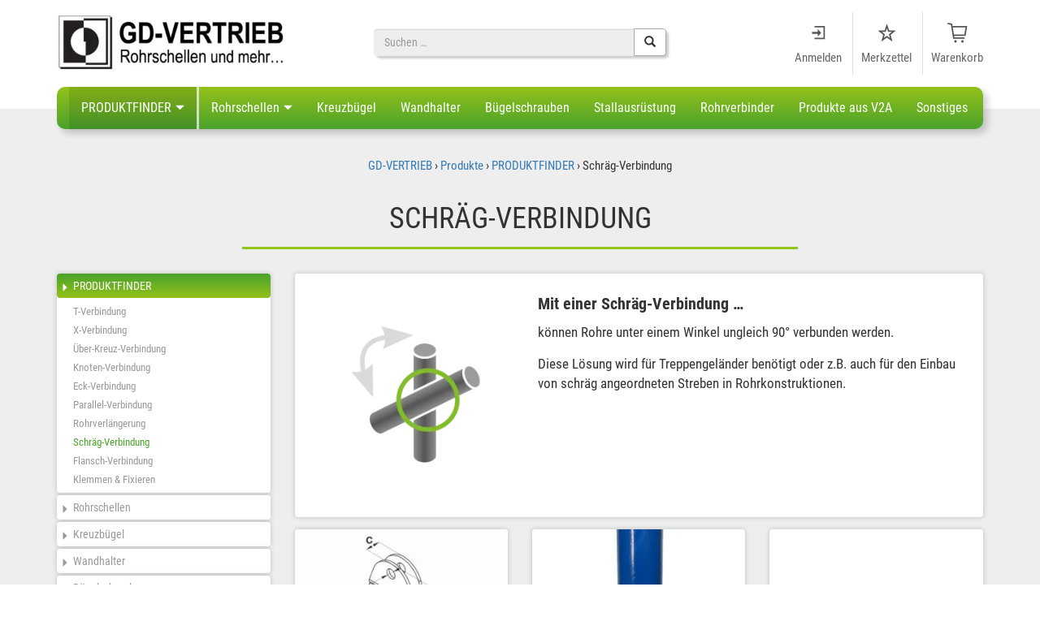

--- FILE ---
content_type: text/html; charset=UTF-8
request_url: https://www.gd-vertrieb.com/produkt-kategorie/produktfinder/schraeg-verbindung/
body_size: 14130
content:
<!DOCTYPE html>
<!--[if lt IE 7]>  <html class="no-js lt-ie9 lt-ie8 lt-ie7" lang="de"> <![endif]-->
<!--[if IE 7]>     <html class="no-js lt-ie9 lt-ie8" lang="de"> <![endif]-->
<!--[if IE 8]>     <html class="no-js lt-ie9" lang="de"> <![endif]-->
<!--[if gt IE 8]><!--> <html class="no-js" lang="de"> <!--<![endif]-->
	<head>
		<meta charset="UTF-8">
		<meta http-equiv="X-UA-Compatible" content="IE=edge">
		<meta name="viewport" content="width=device-width">
		<meta name="google-site-verification" content="A5C8wa4k1O4joAugcxxdXg94NhDCsVZ-RXql5-TzD2I" />
		<link rel="profile" href="http://gmpg.org/xfn/11">
		<link rel="pingback" href="https://www.gd-vertrieb.com/xmlrpc.php">


		
		
		<!--wordpress head-->
						<script>document.documentElement.className = document.documentElement.className + ' yes-js js_active js'</script>
			<meta name='robots' content='index, follow, max-image-preview:large, max-snippet:-1, max-video-preview:-1' />

	<!-- This site is optimized with the Yoast SEO plugin v26.7 - https://yoast.com/wordpress/plugins/seo/ -->
	<title>Produktfinder Schräg-Verbindung im Onlineshop | GD-VERTRIEB</title>
	<meta name="description" content="Lassen Sie sich alle hierfür verfügbaren Verbindungselemente für Rohre aufzeigen und wählen Sie daraus die optimale Lösung für Ihren Bedarf!" />
	<link rel="canonical" href="https://www.gd-vertrieb.com/produkt-kategorie/produktfinder/schraeg-verbindung/" />
	<meta property="og:locale" content="de_DE" />
	<meta property="og:type" content="article" />
	<meta property="og:title" content="Produktfinder Schräg-Verbindung im Onlineshop | GD-VERTRIEB" />
	<meta property="og:description" content="Lassen Sie sich alle hierfür verfügbaren Verbindungselemente für Rohre aufzeigen und wählen Sie daraus die optimale Lösung für Ihren Bedarf!" />
	<meta property="og:url" content="https://www.gd-vertrieb.com/produkt-kategorie/produktfinder/schraeg-verbindung/" />
	<meta property="og:site_name" content="GD-VERTRIEB" />
	<meta name="twitter:card" content="summary_large_image" />
	<script type="application/ld+json" class="yoast-schema-graph">{"@context":"https://schema.org","@graph":[{"@type":"CollectionPage","@id":"https://www.gd-vertrieb.com/produkt-kategorie/produktfinder/schraeg-verbindung/","url":"https://www.gd-vertrieb.com/produkt-kategorie/produktfinder/schraeg-verbindung/","name":"Produktfinder Schräg-Verbindung im Onlineshop | GD-VERTRIEB","isPartOf":{"@id":"https://www.gd-vertrieb.com/#website"},"primaryImageOfPage":{"@id":"https://www.gd-vertrieb.com/produkt-kategorie/produktfinder/schraeg-verbindung/#primaryimage"},"image":{"@id":"https://www.gd-vertrieb.com/produkt-kategorie/produktfinder/schraeg-verbindung/#primaryimage"},"thumbnailUrl":"https://www.gd-vertrieb.com/wp-content/uploads/2025/03/044-G-GD.jpg","description":"Lassen Sie sich alle hierfür verfügbaren Verbindungselemente für Rohre aufzeigen und wählen Sie daraus die optimale Lösung für Ihren Bedarf!","breadcrumb":{"@id":"https://www.gd-vertrieb.com/produkt-kategorie/produktfinder/schraeg-verbindung/#breadcrumb"},"inLanguage":"de"},{"@type":"ImageObject","inLanguage":"de","@id":"https://www.gd-vertrieb.com/produkt-kategorie/produktfinder/schraeg-verbindung/#primaryimage","url":"https://www.gd-vertrieb.com/wp-content/uploads/2025/03/044-G-GD.jpg","contentUrl":"https://www.gd-vertrieb.com/wp-content/uploads/2025/03/044-G-GD.jpg","width":1000,"height":1000},{"@type":"BreadcrumbList","@id":"https://www.gd-vertrieb.com/produkt-kategorie/produktfinder/schraeg-verbindung/#breadcrumb","itemListElement":[{"@type":"ListItem","position":1,"name":"Startseite","item":"https://www.gd-vertrieb.com/"},{"@type":"ListItem","position":2,"name":"PRODUKTFINDER","item":"https://www.gd-vertrieb.com/produkt-kategorie/produktfinder/"},{"@type":"ListItem","position":3,"name":"Schräg-Verbindung"}]},{"@type":"WebSite","@id":"https://www.gd-vertrieb.com/#website","url":"https://www.gd-vertrieb.com/","name":"GD-VERTRIEB","description":"Onlineshop für Rohrschellen und Rohrverbinder","publisher":{"@id":"https://www.gd-vertrieb.com/#organization"},"alternateName":"GD","potentialAction":[{"@type":"SearchAction","target":{"@type":"EntryPoint","urlTemplate":"https://www.gd-vertrieb.com/?s={search_term_string}"},"query-input":{"@type":"PropertyValueSpecification","valueRequired":true,"valueName":"search_term_string"}}],"inLanguage":"de"},{"@type":"Organization","@id":"https://www.gd-vertrieb.com/#organization","name":"GD-VERTRIEB","alternateName":"GD","url":"https://www.gd-vertrieb.com/","logo":{"@type":"ImageObject","inLanguage":"de","@id":"https://www.gd-vertrieb.com/#/schema/logo/image/","url":"https://www.gd-vertrieb.com/wp-content/uploads/2021/04/cropped-GD-VERTRIEB-Logo-Slogan.jpg","contentUrl":"https://www.gd-vertrieb.com/wp-content/uploads/2021/04/cropped-GD-VERTRIEB-Logo-Slogan.jpg","width":400,"height":101,"caption":"GD-VERTRIEB"},"image":{"@id":"https://www.gd-vertrieb.com/#/schema/logo/image/"}}]}</script>
	<!-- / Yoast SEO plugin. -->


<link rel="alternate" type="application/rss+xml" title="GD-VERTRIEB &raquo; Feed" href="https://www.gd-vertrieb.com/feed/" />
<link rel="alternate" type="application/rss+xml" title="GD-VERTRIEB &raquo; Kommentar-Feed" href="https://www.gd-vertrieb.com/comments/feed/" />
<link rel="alternate" type="application/rss+xml" title="GD-VERTRIEB &raquo; Schräg-Verbindung Kategorie Feed" href="https://www.gd-vertrieb.com/produkt-kategorie/produktfinder/schraeg-verbindung/feed/" />
<style id='wp-img-auto-sizes-contain-inline-css' type='text/css'>
img:is([sizes=auto i],[sizes^="auto," i]){contain-intrinsic-size:3000px 1500px}
/*# sourceURL=wp-img-auto-sizes-contain-inline-css */
</style>
<link rel='stylesheet' id='addify_csp_front_css-css' href='https://www.gd-vertrieb.com/wp-content/plugins/role-based-pricing-for-woocommerce//assets/css/addify_csp_front_css.css?ver=1.0' type='text/css' media='all' />
<link rel='stylesheet' id='wp-block-library-css' href='https://www.gd-vertrieb.com/wp-includes/css/dist/block-library/style.css?ver=6.9' type='text/css' media='all' />
<link rel='stylesheet' id='wc-blocks-style-css' href='https://www.gd-vertrieb.com/wp-content/plugins/woocommerce/assets/client/blocks/wc-blocks.css?ver=1766438825' type='text/css' media='all' />
<style id='global-styles-inline-css' type='text/css'>
:root{--wp--preset--aspect-ratio--square: 1;--wp--preset--aspect-ratio--4-3: 4/3;--wp--preset--aspect-ratio--3-4: 3/4;--wp--preset--aspect-ratio--3-2: 3/2;--wp--preset--aspect-ratio--2-3: 2/3;--wp--preset--aspect-ratio--16-9: 16/9;--wp--preset--aspect-ratio--9-16: 9/16;--wp--preset--color--black: #000000;--wp--preset--color--cyan-bluish-gray: #abb8c3;--wp--preset--color--white: #ffffff;--wp--preset--color--pale-pink: #f78da7;--wp--preset--color--vivid-red: #cf2e2e;--wp--preset--color--luminous-vivid-orange: #ff6900;--wp--preset--color--luminous-vivid-amber: #fcb900;--wp--preset--color--light-green-cyan: #7bdcb5;--wp--preset--color--vivid-green-cyan: #00d084;--wp--preset--color--pale-cyan-blue: #8ed1fc;--wp--preset--color--vivid-cyan-blue: #0693e3;--wp--preset--color--vivid-purple: #9b51e0;--wp--preset--gradient--vivid-cyan-blue-to-vivid-purple: linear-gradient(135deg,rgb(6,147,227) 0%,rgb(155,81,224) 100%);--wp--preset--gradient--light-green-cyan-to-vivid-green-cyan: linear-gradient(135deg,rgb(122,220,180) 0%,rgb(0,208,130) 100%);--wp--preset--gradient--luminous-vivid-amber-to-luminous-vivid-orange: linear-gradient(135deg,rgb(252,185,0) 0%,rgb(255,105,0) 100%);--wp--preset--gradient--luminous-vivid-orange-to-vivid-red: linear-gradient(135deg,rgb(255,105,0) 0%,rgb(207,46,46) 100%);--wp--preset--gradient--very-light-gray-to-cyan-bluish-gray: linear-gradient(135deg,rgb(238,238,238) 0%,rgb(169,184,195) 100%);--wp--preset--gradient--cool-to-warm-spectrum: linear-gradient(135deg,rgb(74,234,220) 0%,rgb(151,120,209) 20%,rgb(207,42,186) 40%,rgb(238,44,130) 60%,rgb(251,105,98) 80%,rgb(254,248,76) 100%);--wp--preset--gradient--blush-light-purple: linear-gradient(135deg,rgb(255,206,236) 0%,rgb(152,150,240) 100%);--wp--preset--gradient--blush-bordeaux: linear-gradient(135deg,rgb(254,205,165) 0%,rgb(254,45,45) 50%,rgb(107,0,62) 100%);--wp--preset--gradient--luminous-dusk: linear-gradient(135deg,rgb(255,203,112) 0%,rgb(199,81,192) 50%,rgb(65,88,208) 100%);--wp--preset--gradient--pale-ocean: linear-gradient(135deg,rgb(255,245,203) 0%,rgb(182,227,212) 50%,rgb(51,167,181) 100%);--wp--preset--gradient--electric-grass: linear-gradient(135deg,rgb(202,248,128) 0%,rgb(113,206,126) 100%);--wp--preset--gradient--midnight: linear-gradient(135deg,rgb(2,3,129) 0%,rgb(40,116,252) 100%);--wp--preset--font-size--small: 13px;--wp--preset--font-size--medium: 20px;--wp--preset--font-size--large: 36px;--wp--preset--font-size--x-large: 42px;--wp--preset--spacing--20: 0.44rem;--wp--preset--spacing--30: 0.67rem;--wp--preset--spacing--40: 1rem;--wp--preset--spacing--50: 1.5rem;--wp--preset--spacing--60: 2.25rem;--wp--preset--spacing--70: 3.38rem;--wp--preset--spacing--80: 5.06rem;--wp--preset--shadow--natural: 6px 6px 9px rgba(0, 0, 0, 0.2);--wp--preset--shadow--deep: 12px 12px 50px rgba(0, 0, 0, 0.4);--wp--preset--shadow--sharp: 6px 6px 0px rgba(0, 0, 0, 0.2);--wp--preset--shadow--outlined: 6px 6px 0px -3px rgb(255, 255, 255), 6px 6px rgb(0, 0, 0);--wp--preset--shadow--crisp: 6px 6px 0px rgb(0, 0, 0);}:where(.is-layout-flex){gap: 0.5em;}:where(.is-layout-grid){gap: 0.5em;}body .is-layout-flex{display: flex;}.is-layout-flex{flex-wrap: wrap;align-items: center;}.is-layout-flex > :is(*, div){margin: 0;}body .is-layout-grid{display: grid;}.is-layout-grid > :is(*, div){margin: 0;}:where(.wp-block-columns.is-layout-flex){gap: 2em;}:where(.wp-block-columns.is-layout-grid){gap: 2em;}:where(.wp-block-post-template.is-layout-flex){gap: 1.25em;}:where(.wp-block-post-template.is-layout-grid){gap: 1.25em;}.has-black-color{color: var(--wp--preset--color--black) !important;}.has-cyan-bluish-gray-color{color: var(--wp--preset--color--cyan-bluish-gray) !important;}.has-white-color{color: var(--wp--preset--color--white) !important;}.has-pale-pink-color{color: var(--wp--preset--color--pale-pink) !important;}.has-vivid-red-color{color: var(--wp--preset--color--vivid-red) !important;}.has-luminous-vivid-orange-color{color: var(--wp--preset--color--luminous-vivid-orange) !important;}.has-luminous-vivid-amber-color{color: var(--wp--preset--color--luminous-vivid-amber) !important;}.has-light-green-cyan-color{color: var(--wp--preset--color--light-green-cyan) !important;}.has-vivid-green-cyan-color{color: var(--wp--preset--color--vivid-green-cyan) !important;}.has-pale-cyan-blue-color{color: var(--wp--preset--color--pale-cyan-blue) !important;}.has-vivid-cyan-blue-color{color: var(--wp--preset--color--vivid-cyan-blue) !important;}.has-vivid-purple-color{color: var(--wp--preset--color--vivid-purple) !important;}.has-black-background-color{background-color: var(--wp--preset--color--black) !important;}.has-cyan-bluish-gray-background-color{background-color: var(--wp--preset--color--cyan-bluish-gray) !important;}.has-white-background-color{background-color: var(--wp--preset--color--white) !important;}.has-pale-pink-background-color{background-color: var(--wp--preset--color--pale-pink) !important;}.has-vivid-red-background-color{background-color: var(--wp--preset--color--vivid-red) !important;}.has-luminous-vivid-orange-background-color{background-color: var(--wp--preset--color--luminous-vivid-orange) !important;}.has-luminous-vivid-amber-background-color{background-color: var(--wp--preset--color--luminous-vivid-amber) !important;}.has-light-green-cyan-background-color{background-color: var(--wp--preset--color--light-green-cyan) !important;}.has-vivid-green-cyan-background-color{background-color: var(--wp--preset--color--vivid-green-cyan) !important;}.has-pale-cyan-blue-background-color{background-color: var(--wp--preset--color--pale-cyan-blue) !important;}.has-vivid-cyan-blue-background-color{background-color: var(--wp--preset--color--vivid-cyan-blue) !important;}.has-vivid-purple-background-color{background-color: var(--wp--preset--color--vivid-purple) !important;}.has-black-border-color{border-color: var(--wp--preset--color--black) !important;}.has-cyan-bluish-gray-border-color{border-color: var(--wp--preset--color--cyan-bluish-gray) !important;}.has-white-border-color{border-color: var(--wp--preset--color--white) !important;}.has-pale-pink-border-color{border-color: var(--wp--preset--color--pale-pink) !important;}.has-vivid-red-border-color{border-color: var(--wp--preset--color--vivid-red) !important;}.has-luminous-vivid-orange-border-color{border-color: var(--wp--preset--color--luminous-vivid-orange) !important;}.has-luminous-vivid-amber-border-color{border-color: var(--wp--preset--color--luminous-vivid-amber) !important;}.has-light-green-cyan-border-color{border-color: var(--wp--preset--color--light-green-cyan) !important;}.has-vivid-green-cyan-border-color{border-color: var(--wp--preset--color--vivid-green-cyan) !important;}.has-pale-cyan-blue-border-color{border-color: var(--wp--preset--color--pale-cyan-blue) !important;}.has-vivid-cyan-blue-border-color{border-color: var(--wp--preset--color--vivid-cyan-blue) !important;}.has-vivid-purple-border-color{border-color: var(--wp--preset--color--vivid-purple) !important;}.has-vivid-cyan-blue-to-vivid-purple-gradient-background{background: var(--wp--preset--gradient--vivid-cyan-blue-to-vivid-purple) !important;}.has-light-green-cyan-to-vivid-green-cyan-gradient-background{background: var(--wp--preset--gradient--light-green-cyan-to-vivid-green-cyan) !important;}.has-luminous-vivid-amber-to-luminous-vivid-orange-gradient-background{background: var(--wp--preset--gradient--luminous-vivid-amber-to-luminous-vivid-orange) !important;}.has-luminous-vivid-orange-to-vivid-red-gradient-background{background: var(--wp--preset--gradient--luminous-vivid-orange-to-vivid-red) !important;}.has-very-light-gray-to-cyan-bluish-gray-gradient-background{background: var(--wp--preset--gradient--very-light-gray-to-cyan-bluish-gray) !important;}.has-cool-to-warm-spectrum-gradient-background{background: var(--wp--preset--gradient--cool-to-warm-spectrum) !important;}.has-blush-light-purple-gradient-background{background: var(--wp--preset--gradient--blush-light-purple) !important;}.has-blush-bordeaux-gradient-background{background: var(--wp--preset--gradient--blush-bordeaux) !important;}.has-luminous-dusk-gradient-background{background: var(--wp--preset--gradient--luminous-dusk) !important;}.has-pale-ocean-gradient-background{background: var(--wp--preset--gradient--pale-ocean) !important;}.has-electric-grass-gradient-background{background: var(--wp--preset--gradient--electric-grass) !important;}.has-midnight-gradient-background{background: var(--wp--preset--gradient--midnight) !important;}.has-small-font-size{font-size: var(--wp--preset--font-size--small) !important;}.has-medium-font-size{font-size: var(--wp--preset--font-size--medium) !important;}.has-large-font-size{font-size: var(--wp--preset--font-size--large) !important;}.has-x-large-font-size{font-size: var(--wp--preset--font-size--x-large) !important;}
/*# sourceURL=global-styles-inline-css */
</style>
<style id='core-block-supports-inline-css' type='text/css'>
/**
 * Core styles: block-supports
 */

/*# sourceURL=core-block-supports-inline-css */
</style>

<style id='classic-theme-styles-inline-css' type='text/css'>
/**
 * These rules are needed for backwards compatibility.
 * They should match the button element rules in the base theme.json file.
 */
.wp-block-button__link {
	color: #ffffff;
	background-color: #32373c;
	border-radius: 9999px; /* 100% causes an oval, but any explicit but really high value retains the pill shape. */

	/* This needs a low specificity so it won't override the rules from the button element if defined in theme.json. */
	box-shadow: none;
	text-decoration: none;

	/* The extra 2px are added to size solids the same as the outline versions.*/
	padding: calc(0.667em + 2px) calc(1.333em + 2px);

	font-size: 1.125em;
}

.wp-block-file__button {
	background: #32373c;
	color: #ffffff;
	text-decoration: none;
}

/*# sourceURL=/wp-includes/css/classic-themes.css */
</style>
<link rel='stylesheet' id='contact-form-7-css' href='https://www.gd-vertrieb.com/wp-content/plugins/contact-form-7/includes/css/styles.css?ver=6.1.4' type='text/css' media='all' />
<link rel='stylesheet' id='dscf7-math-captcha-style-css' href='https://www.gd-vertrieb.com/wp-content/plugins/ds-cf7-math-captcha/assets/css/style.css?ver=1.0.0' type='text/css' media='' />
<link rel='stylesheet' id='woocommerce-layout-css' href='https://www.gd-vertrieb.com/wp-content/plugins/woocommerce/assets/css/woocommerce-layout.css?ver=10.4.3' type='text/css' media='all' />
<link rel='stylesheet' id='woocommerce-smallscreen-css' href='https://www.gd-vertrieb.com/wp-content/plugins/woocommerce/assets/css/woocommerce-smallscreen.css?ver=10.4.3' type='text/css' media='only screen and (max-width: 768px)' />
<link rel='stylesheet' id='woocommerce-general-css' href='https://www.gd-vertrieb.com/wp-content/plugins/woocommerce/assets/css/woocommerce.css?ver=10.4.3' type='text/css' media='all' />
<style id='woocommerce-inline-inline-css' type='text/css'>
.woocommerce form .form-row .required { visibility: visible; }
/*# sourceURL=woocommerce-inline-inline-css */
</style>
<link rel='stylesheet' id='jquery-selectBox-css' href='https://www.gd-vertrieb.com/wp-content/plugins/yith-woocommerce-wishlist/assets/css/jquery.selectBox.css?ver=1.2.0' type='text/css' media='all' />
<link rel='stylesheet' id='woocommerce_prettyPhoto_css-css' href='//www.gd-vertrieb.com/wp-content/plugins/woocommerce/assets/css/prettyPhoto.css?ver=3.1.6' type='text/css' media='all' />
<link rel='stylesheet' id='yith-wcwl-main-css' href='https://www.gd-vertrieb.com/wp-content/plugins/yith-woocommerce-wishlist/assets/css/style.css?ver=4.11.0' type='text/css' media='all' />
<style id='yith-wcwl-main-inline-css' type='text/css'>
 :root { --color-add-to-wishlist-background: #333333; --color-add-to-wishlist-text: #FFFFFF; --color-add-to-wishlist-border: #333333; --color-add-to-wishlist-background-hover: #333333; --color-add-to-wishlist-text-hover: #FFFFFF; --color-add-to-wishlist-border-hover: #333333; --rounded-corners-radius: 16px; --add-to-cart-rounded-corners-radius: 16px; --feedback-duration: 3s } 
 :root { --color-add-to-wishlist-background: #333333; --color-add-to-wishlist-text: #FFFFFF; --color-add-to-wishlist-border: #333333; --color-add-to-wishlist-background-hover: #333333; --color-add-to-wishlist-text-hover: #FFFFFF; --color-add-to-wishlist-border-hover: #333333; --rounded-corners-radius: 16px; --add-to-cart-rounded-corners-radius: 16px; --feedback-duration: 3s } 
/*# sourceURL=yith-wcwl-main-inline-css */
</style>
<link rel='stylesheet' id='mio-basic-style-css' href='https://www.gd-vertrieb.com/wp-content/themes/mio-basic/style.css?ver=6.9' type='text/css' media='all' />
<link rel='stylesheet' id='mio-basic-child-style-css' href='https://www.gd-vertrieb.com/wp-content/themes/mio-basic-child/style.css?ver=6.9' type='text/css' media='all' />
<link rel='stylesheet' id='bootstrap-style-css' href='https://www.gd-vertrieb.com/wp-content/themes/mio-basic/css/bootstrap.min.css?ver=3.3.7' type='text/css' media='all' />
<link rel='stylesheet' id='fontawesome-style-css' href='https://www.gd-vertrieb.com/wp-content/themes/mio-basic/css/font-awesome.min.css?ver=4.7.0' type='text/css' media='all' />
<link rel='stylesheet' id='fancybox-css' href='https://www.gd-vertrieb.com/wp-content/plugins/easy-fancybox/fancybox/1.5.4/jquery.fancybox.min.css?ver=6.9' type='text/css' media='screen' />
<link rel='stylesheet' id='yith_ywraq_frontend-css' href='https://www.gd-vertrieb.com/wp-content/plugins/yith-woocommerce-request-a-quote-premium/assets/css/ywraq-frontend.css?ver=4.39.0' type='text/css' media='all' />
<style id='yith_ywraq_frontend-inline-css' type='text/css'>
:root {
		--ywraq_layout_button_bg_color: #94c11a;
		--ywraq_layout_button_bg_color_hover: #4aa22c;
		--ywraq_layout_button_border_color: #94c11a;
		--ywraq_layout_button_border_color_hover: #4aa22c;
		--ywraq_layout_button_color: #fff;
		--ywraq_layout_button_color_hover: #fff;
		
		--ywraq_checkout_button_bg_color: #0066b4;
		--ywraq_checkout_button_bg_color_hover: #044a80;
		--ywraq_checkout_button_border_color: #0066b4;
		--ywraq_checkout_button_border_color_hover: #044a80;
		--ywraq_checkout_button_color: #ffffff;
		--ywraq_checkout_button_color_hover: #ffffff;
		
		--ywraq_accept_button_bg_color: #0066b4;
		--ywraq_accept_button_bg_color_hover: #044a80;
		--ywraq_accept_button_border_color: #0066b4;
		--ywraq_accept_button_border_color_hover: #044a80;
		--ywraq_accept_button_color: #ffffff;
		--ywraq_accept_button_color_hover: #ffffff;
		
		--ywraq_reject_button_bg_color: transparent;
		--ywraq_reject_button_bg_color_hover: #CC2B2B;
		--ywraq_reject_button_border_color: #CC2B2B;
		--ywraq_reject_button_border_color_hover: #CC2B2B;
		--ywraq_reject_button_color: #CC2B2B;
		--ywraq_reject_button_color_hover: #ffffff;
		}		

/*# sourceURL=yith_ywraq_frontend-inline-css */
</style>
<link rel='stylesheet' id='woocommerce-gzd-layout-css' href='https://www.gd-vertrieb.com/wp-content/plugins/woocommerce-germanized/build/static/layout-styles.css?ver=3.20.5' type='text/css' media='all' />
<style id='woocommerce-gzd-layout-inline-css' type='text/css'>
.woocommerce-checkout .shop_table { background-color: #eeeeee; } .product p.deposit-packaging-type { font-size: 1.25em !important; } p.woocommerce-shipping-destination { display: none; }
                .wc-gzd-nutri-score-value-a {
                    background: url(https://www.gd-vertrieb.com/wp-content/plugins/woocommerce-germanized/assets/images/nutri-score-a.svg) no-repeat;
                }
                .wc-gzd-nutri-score-value-b {
                    background: url(https://www.gd-vertrieb.com/wp-content/plugins/woocommerce-germanized/assets/images/nutri-score-b.svg) no-repeat;
                }
                .wc-gzd-nutri-score-value-c {
                    background: url(https://www.gd-vertrieb.com/wp-content/plugins/woocommerce-germanized/assets/images/nutri-score-c.svg) no-repeat;
                }
                .wc-gzd-nutri-score-value-d {
                    background: url(https://www.gd-vertrieb.com/wp-content/plugins/woocommerce-germanized/assets/images/nutri-score-d.svg) no-repeat;
                }
                .wc-gzd-nutri-score-value-e {
                    background: url(https://www.gd-vertrieb.com/wp-content/plugins/woocommerce-germanized/assets/images/nutri-score-e.svg) no-repeat;
                }
            
/*# sourceURL=woocommerce-gzd-layout-inline-css */
</style>
<script type="text/javascript" src="https://www.gd-vertrieb.com/wp-includes/js/jquery/jquery.js?ver=3.7.1" id="jquery-core-js"></script>
<script type="text/javascript" src="https://www.gd-vertrieb.com/wp-includes/js/jquery/jquery-migrate.js?ver=3.4.1" id="jquery-migrate-js"></script>
<script type="text/javascript" src="https://www.gd-vertrieb.com/wp-content/plugins/role-based-pricing-for-woocommerce/assets/js/addify_csp_front_js.js?ver=1.0" id="af_csp_front_js-js"></script>
<script type="text/javascript" id="my-ajax-script-js-extra">
/* <![CDATA[ */
var myAjaxObject = {"ajaxUrl":"https://www.gd-vertrieb.com/wp-admin/admin-ajax.php","nonce":"e4398244b3"};
//# sourceURL=my-ajax-script-js-extra
/* ]]> */
</script>
<script type="text/javascript" src="https://www.gd-vertrieb.com/wp-content/plugins/role-based-pricing-for-woocommerce/includes/../assets/js/addify_csp_front_js.js?ver=1.0.0" id="my-ajax-script-js"></script>
<script type="text/javascript" src="https://www.gd-vertrieb.com/wp-content/plugins/woocommerce/assets/js/jquery-blockui/jquery.blockUI.js?ver=2.7.0-wc.10.4.3" id="wc-jquery-blockui-js" defer="defer" data-wp-strategy="defer"></script>
<script type="text/javascript" id="wc-add-to-cart-js-extra">
/* <![CDATA[ */
var wc_add_to_cart_params = {"ajax_url":"/wp-admin/admin-ajax.php","wc_ajax_url":"/?wc-ajax=%%endpoint%%","i18n_view_cart":"Warenkorb anzeigen","cart_url":"https://www.gd-vertrieb.com/warenkorb/","is_cart":"","cart_redirect_after_add":"yes"};
//# sourceURL=wc-add-to-cart-js-extra
/* ]]> */
</script>
<script type="text/javascript" src="https://www.gd-vertrieb.com/wp-content/plugins/woocommerce/assets/js/frontend/add-to-cart.js?ver=10.4.3" id="wc-add-to-cart-js" defer="defer" data-wp-strategy="defer"></script>
<script type="text/javascript" src="https://www.gd-vertrieb.com/wp-content/plugins/woocommerce/assets/js/js-cookie/js.cookie.js?ver=2.1.4-wc.10.4.3" id="wc-js-cookie-js" defer="defer" data-wp-strategy="defer"></script>
<script type="text/javascript" id="woocommerce-js-extra">
/* <![CDATA[ */
var woocommerce_params = {"ajax_url":"/wp-admin/admin-ajax.php","wc_ajax_url":"/?wc-ajax=%%endpoint%%","i18n_password_show":"Passwort anzeigen","i18n_password_hide":"Passwort ausblenden"};
//# sourceURL=woocommerce-js-extra
/* ]]> */
</script>
<script type="text/javascript" src="https://www.gd-vertrieb.com/wp-content/plugins/woocommerce/assets/js/frontend/woocommerce.js?ver=10.4.3" id="woocommerce-js" defer="defer" data-wp-strategy="defer"></script>
<script type="text/javascript" src="https://www.gd-vertrieb.com/wp-content/themes/mio-basic/js/vendor/modernizr.min.js?ver=3.3.1" id="modernizr-script-js"></script>
<script type="text/javascript" src="https://www.gd-vertrieb.com/wp-content/themes/mio-basic/js/jquery.matchHeight-min.js?ver=6.9" id="matchHeight-script-js"></script>
<script type="text/javascript" id="wc-gzd-unit-price-observer-queue-js-extra">
/* <![CDATA[ */
var wc_gzd_unit_price_observer_queue_params = {"ajax_url":"/wp-admin/admin-ajax.php","wc_ajax_url":"/?wc-ajax=%%endpoint%%","refresh_unit_price_nonce":"4d3aab60c8"};
//# sourceURL=wc-gzd-unit-price-observer-queue-js-extra
/* ]]> */
</script>
<script type="text/javascript" src="https://www.gd-vertrieb.com/wp-content/plugins/woocommerce-germanized/assets/js/static/unit-price-observer-queue.js?ver=3.20.5" id="wc-gzd-unit-price-observer-queue-js" defer="defer" data-wp-strategy="defer"></script>
<script type="text/javascript" src="https://www.gd-vertrieb.com/wp-content/plugins/woocommerce/assets/js/accounting/accounting.js?ver=0.4.2" id="wc-accounting-js"></script>
<script type="text/javascript" id="wc-gzd-unit-price-observer-js-extra">
/* <![CDATA[ */
var wc_gzd_unit_price_observer_params = {"wrapper":".product","price_selector":{"p.price":{"is_total_price":false,"is_primary_selector":true,"quantity_selector":""}},"replace_price":"1","product_id":"6057","price_decimal_sep":",","price_thousand_sep":".","qty_selector":"input.quantity, input.qty","refresh_on_load":""};
//# sourceURL=wc-gzd-unit-price-observer-js-extra
/* ]]> */
</script>
<script type="text/javascript" src="https://www.gd-vertrieb.com/wp-content/plugins/woocommerce-germanized/assets/js/static/unit-price-observer.js?ver=3.20.5" id="wc-gzd-unit-price-observer-js" defer="defer" data-wp-strategy="defer"></script>
<link rel="https://api.w.org/" href="https://www.gd-vertrieb.com/wp-json/" /><link rel="alternate" title="JSON" type="application/json" href="https://www.gd-vertrieb.com/wp-json/wp/v2/product_cat/230" /><link rel="EditURI" type="application/rsd+xml" title="RSD" href="https://www.gd-vertrieb.com/xmlrpc.php?rsd" />
<meta name="generator" content="WordPress 6.9" />
<meta name="generator" content="WooCommerce 10.4.3" />
<!-- Google site verification - Google for WooCommerce -->
<meta name="google-site-verification" content="1GKZMSDZfDOQ78Iej5DJVKk9sMFS-8z94XRofd2ccf0" />
	<noscript><style>.woocommerce-product-gallery{ opacity: 1 !important; }</style></noscript>
	<link rel="icon" href="https://www.gd-vertrieb.com/wp-content/uploads/2017/03/cropped-logo_gd-100x100.png" sizes="32x32" />
<link rel="icon" href="https://www.gd-vertrieb.com/wp-content/uploads/2017/03/cropped-logo_gd-200x200.png" sizes="192x192" />
<link rel="apple-touch-icon" href="https://www.gd-vertrieb.com/wp-content/uploads/2017/03/cropped-logo_gd-200x200.png" />
<meta name="msapplication-TileImage" content="https://www.gd-vertrieb.com/wp-content/uploads/2017/03/cropped-logo_gd-300x300.png" />
        <style type="text/css" id="rmwr-dynamic-css">
        .read-link {
            font-weight: normal;
            color: #000000;
            background: #ffffff;
            padding: 0px;
            border-bottom: 1px solid #000000;
            -webkit-box-shadow: none !important;
            box-shadow: none !important;
            cursor: pointer;
            text-decoration: none;
            display: inline-block;
            border-top: none;
            border-left: none;
            border-right: none;
            transition: color 0.3s ease, background-color 0.3s ease;
        }
        
        .read-link:hover,
        .read-link:focus {
            color: #191919;
            text-decoration: none;
            outline: 2px solid #000000;
            outline-offset: 2px;
        }
        
        .read-link:focus {
            outline: 2px solid #000000;
            outline-offset: 2px;
        }
        
        .read_div {
            margin-top: 10px;
        }
        
        .read_div[data-animation="fade"] {
            transition: opacity 0.3s ease;
        }
        
        /* Print optimization (Free feature) */
                @media print {
            .read_div[style*="display: none"] {
                display: block !important;
            }
            .read-link {
                display: none !important;
            }
        }
                </style>
        			</head>
	<body class="archive tax-product_cat term-schraeg-verbindung term-230 wp-custom-logo wp-theme-mio-basic wp-child-theme-mio-basic-child theme-mio-basic woocommerce woocommerce-page woocommerce-no-js">
		<!--[if lt IE 8]>
			<p class="ancient-browser-alert">You are using an <strong>outdated</strong> browser. Please <a href="http://browsehappy.com/" target="_blank">upgrade your browser</a>.</p>
		<![endif]-->

		
		<!--
		<div class="wrapper-top-header">
			<div class="container">
							</div>
		</div>
		-->

		<div class="container container-page">
						<header class="site-header">
				<div class="row row-header vspace">
					<div class="col-md-4 col-header-left">
						<a href="https://www.gd-vertrieb.com/" class="custom-logo-link" rel="home"><img width="400" height="101" src="https://www.gd-vertrieb.com/wp-content/uploads/2021/04/cropped-GD-VERTRIEB-Logo-Slogan.jpg" class="custom-logo" alt="GD-VERTRIEB" decoding="async" srcset="https://www.gd-vertrieb.com/wp-content/uploads/2021/04/cropped-GD-VERTRIEB-Logo-Slogan.jpg 400w, https://www.gd-vertrieb.com/wp-content/uploads/2021/04/cropped-GD-VERTRIEB-Logo-Slogan-30x8.jpg 30w" sizes="(max-width: 400px) 100vw, 400px" /></a>					</div>
					<div class="col-md-4 col-header-middle">
						<div id="search-3" class="widget-odd widget-last widget-first widget-1 widget widget_search"><form role="search" method="get" class="search-form form" action="https://www.gd-vertrieb.com/">
	<label for="form-search-input" class="sr-only">Suche nach</label>
	<div class="input-group">
		<input type="search" id="form-search-input" class="form-control" placeholder="Suchen &hellip;" value="" name="s" title="Suche nach:">
		<span class="input-group-btn">
			<button type="submit" class="btn btn-default"><span class="glyphicon glyphicon-search"></span></button>
		</span>
	</div>
</form></div>					</div>
					<div class="col-md-4 col-header-right">
						<ul class="shop-links">
							<li>
								 									<a class="icon-login" href="https://www.gd-vertrieb.com/mein-konto/" >
										Anmelden									</a>
								 						 	</li>
						 	<li>
						 		<a class="icon-star" href="/merkzettel">
									Merkzettel								</a>
							</li>
							<li>
																									<a class="icon-cart" href="https://www.gd-vertrieb.com/warenkorb/">
										Warenkorb									</a>
														</li>
						</ul>
					</div>
				</div>

				<div class="row row-nav"  >
					<div class="col-md-12">
						<nav class="navbar navbar-default" role="navigation">
							<div class="navbar-header">
								<a class="navbar-brand" data-toggle="collapse" data-target=".navbar-primary-collapse">Hauptmenü</a>
								<button type="button" class="navbar-toggle" data-toggle="collapse" data-target=".navbar-primary-collapse">
									<span class="sr-only">Navigation</span>
									<span class="icon-bar"></span>
									<span class="icon-bar"></span>
									<span class="icon-bar"></span>
								</button>
							</div>

							<div class="collapse navbar-collapse navbar-primary-collapse">
									<div class="mio-navwrapper"><div id="woocommerce_product_categories-3" class="widget-odd widget-last widget-first widget-1 widget woocommerce widget_product_categories"><ul class="product-categories"><li class="cat-item cat-item-217 cat-parent current-cat-parent"><a href="https://www.gd-vertrieb.com/produkt-kategorie/produktfinder/">PRODUKTFINDER</a><ul class='children'>
<li class="cat-item cat-item-218"><a href="https://www.gd-vertrieb.com/produkt-kategorie/produktfinder/t-verbindung/">T-Verbindung</a></li>
<li class="cat-item cat-item-223"><a href="https://www.gd-vertrieb.com/produkt-kategorie/produktfinder/x-verbindung/">X-Verbindung</a></li>
<li class="cat-item cat-item-224"><a href="https://www.gd-vertrieb.com/produkt-kategorie/produktfinder/kreuz-verbindung/">Über-Kreuz-Verbindung</a></li>
<li class="cat-item cat-item-225"><a href="https://www.gd-vertrieb.com/produkt-kategorie/produktfinder/knoten-verbindung/">Knoten-Verbindung</a></li>
<li class="cat-item cat-item-231"><a href="https://www.gd-vertrieb.com/produkt-kategorie/produktfinder/eck-verbindung/">Eck-Verbindung</a></li>
<li class="cat-item cat-item-229"><a href="https://www.gd-vertrieb.com/produkt-kategorie/produktfinder/parallel-verbindung/">Parallel-Verbindung</a></li>
<li class="cat-item cat-item-226"><a href="https://www.gd-vertrieb.com/produkt-kategorie/produktfinder/rohrverlaengerung/">Rohrverlängerung</a></li>
<li class="cat-item cat-item-230 current-cat"><a href="https://www.gd-vertrieb.com/produkt-kategorie/produktfinder/schraeg-verbindung/">Schräg-Verbindung</a></li>
<li class="cat-item cat-item-227"><a href="https://www.gd-vertrieb.com/produkt-kategorie/produktfinder/flansch-verbindung/">Flansch-Verbindung</a></li>
<li class="cat-item cat-item-228"><a href="https://www.gd-vertrieb.com/produkt-kategorie/produktfinder/befestigung-klemmung/">Klemmen &amp; Fixieren</a></li>
</ul>
</li>
<li class="cat-item cat-item-22 cat-parent"><a href="https://www.gd-vertrieb.com/produkt-kategorie/rohrschellen/">Rohrschellen</a><ul class='children'>
<li class="cat-item cat-item-29"><a href="https://www.gd-vertrieb.com/produkt-kategorie/rohrschellen/t-schellen/">T-Schellen</a></li>
<li class="cat-item cat-item-37"><a href="https://www.gd-vertrieb.com/produkt-kategorie/rohrschellen/doppel-t-schellen/">Doppel-T-Schellen</a></li>
<li class="cat-item cat-item-32"><a href="https://www.gd-vertrieb.com/produkt-kategorie/rohrschellen/ueber-kreuz-schellen/">Über-Kreuz-Schellen</a></li>
<li class="cat-item cat-item-39"><a href="https://www.gd-vertrieb.com/produkt-kategorie/rohrschellen/knotenpunkt-schellen/">Knotenpunkt-Schellen</a></li>
<li class="cat-item cat-item-31"><a href="https://www.gd-vertrieb.com/produkt-kategorie/rohrschellen/rohrkupplungen/">Rohrkupplungen</a></li>
<li class="cat-item cat-item-41"><a href="https://www.gd-vertrieb.com/produkt-kategorie/rohrschellen/wandlager/">Wandlager</a></li>
<li class="cat-item cat-item-38"><a href="https://www.gd-vertrieb.com/produkt-kategorie/rohrschellen/halbschellen-und-vollschellen/">Halb- und Vollschellen</a></li>
<li class="cat-item cat-item-42"><a href="https://www.gd-vertrieb.com/produkt-kategorie/rohrschellen/klemmringe/">Klemmringe</a></li>
<li class="cat-item cat-item-199"><a href="https://www.gd-vertrieb.com/produkt-kategorie/rohrschellen/sonstige-rohrschellen/">Sonstige Rohrschellen</a></li>
</ul>
</li>
<li class="cat-item cat-item-23"><a href="https://www.gd-vertrieb.com/produkt-kategorie/kreuzbuegel/">Kreuzbügel</a></li>
<li class="cat-item cat-item-24"><a href="https://www.gd-vertrieb.com/produkt-kategorie/wandhalter/">Wandhalter</a></li>
<li class="cat-item cat-item-25"><a href="https://www.gd-vertrieb.com/produkt-kategorie/buegelschrauben/">Bügelschrauben</a></li>
<li class="cat-item cat-item-26"><a href="https://www.gd-vertrieb.com/produkt-kategorie/stallausruestung/">Stallausrüstung</a></li>
<li class="cat-item cat-item-27"><a href="https://www.gd-vertrieb.com/produkt-kategorie/rohrverbinder/">Rohrverbinder</a></li>
<li class="cat-item cat-item-30"><a href="https://www.gd-vertrieb.com/produkt-kategorie/produkte-aus-v2a/">Produkte aus V2A</a></li>
<li class="cat-item cat-item-212"><a href="https://www.gd-vertrieb.com/produkt-kategorie/sonstige-produkte/">Sonstiges</a></li>
</ul></div></div>
							</div><!--.navbar-collapse-->
						</nav>
					</div>
				</div><!--.main-navigation-->

			</header>
		</div><!--container-->

		
<div class="wrapper-light" style="padding-top: 45px; background: #eee; margin-top: -25px;" >
		<div class="container">
			    		<div class="row row-breadcrumb vspace">
				<div class="col-md-12">
					<div class="breadcrumbs" typeof="BreadcrumbList" vocab="http://schema.org/">
						<span property="itemListElement" typeof="ListItem"><a property="item" typeof="WebPage" title="Gehe zu GD-VERTRIEB." href="https://www.gd-vertrieb.com" class="home"><span property="name">GD-VERTRIEB</span></a><meta property="position" content="1"></span> &rsaquo; <span property="itemListElement" typeof="ListItem"><a property="item" typeof="WebPage" title="Gehe zu Produkte." href="https://www.gd-vertrieb.com/shop/" class="archive post-product-archive"><span property="name">Produkte</span></a><meta property="position" content="2"></span> &rsaquo; <span property="itemListElement" typeof="ListItem"><a property="item" typeof="WebPage" title="Go to the PRODUKTFINDER Produktkategorie archives." href="https://www.gd-vertrieb.com/produkt-kategorie/produktfinder/" class="taxonomy product_cat"><span property="name">PRODUKTFINDER</span></a><meta property="position" content="3"></span> &rsaquo; <span property="itemListElement" typeof="ListItem"><span property="name">Schräg-Verbindung</span><meta property="position" content="4"></span>					</div>
				</div>
			</div>
  			


			<div id="content" class="row row-content">




	

<div class="col-md-12 col-main-content">
			<h1 class="h1 page-title">Schräg-Verbindung</h1>
		</div>

<div class="col-md-3 col-sidebar-left visible-lg visible-md hidden-sm hidden-xs">
					<aside id="woocommerce_product_categories-2" class="widget-odd widget-first widget-1 widget woocommerce widget_product_categories"><h2 class="widgettitle hidden-xl hidden-lg hidden-md">Produktkategorien</h2><ul class="product-categories"><li class="cat-item cat-item-217 cat-parent current-cat-parent"><a href="https://www.gd-vertrieb.com/produkt-kategorie/produktfinder/">PRODUKTFINDER</a><ul class='children'>
<li class="cat-item cat-item-218"><a href="https://www.gd-vertrieb.com/produkt-kategorie/produktfinder/t-verbindung/">T-Verbindung</a></li>
<li class="cat-item cat-item-223"><a href="https://www.gd-vertrieb.com/produkt-kategorie/produktfinder/x-verbindung/">X-Verbindung</a></li>
<li class="cat-item cat-item-224"><a href="https://www.gd-vertrieb.com/produkt-kategorie/produktfinder/kreuz-verbindung/">Über-Kreuz-Verbindung</a></li>
<li class="cat-item cat-item-225"><a href="https://www.gd-vertrieb.com/produkt-kategorie/produktfinder/knoten-verbindung/">Knoten-Verbindung</a></li>
<li class="cat-item cat-item-231"><a href="https://www.gd-vertrieb.com/produkt-kategorie/produktfinder/eck-verbindung/">Eck-Verbindung</a></li>
<li class="cat-item cat-item-229"><a href="https://www.gd-vertrieb.com/produkt-kategorie/produktfinder/parallel-verbindung/">Parallel-Verbindung</a></li>
<li class="cat-item cat-item-226"><a href="https://www.gd-vertrieb.com/produkt-kategorie/produktfinder/rohrverlaengerung/">Rohrverlängerung</a></li>
<li class="cat-item cat-item-230 current-cat"><a href="https://www.gd-vertrieb.com/produkt-kategorie/produktfinder/schraeg-verbindung/">Schräg-Verbindung</a></li>
<li class="cat-item cat-item-227"><a href="https://www.gd-vertrieb.com/produkt-kategorie/produktfinder/flansch-verbindung/">Flansch-Verbindung</a></li>
<li class="cat-item cat-item-228"><a href="https://www.gd-vertrieb.com/produkt-kategorie/produktfinder/befestigung-klemmung/">Klemmen &amp; Fixieren</a></li>
</ul>
</li>
<li class="cat-item cat-item-22"><a href="https://www.gd-vertrieb.com/produkt-kategorie/rohrschellen/">Rohrschellen</a></li>
<li class="cat-item cat-item-23"><a href="https://www.gd-vertrieb.com/produkt-kategorie/kreuzbuegel/">Kreuzbügel</a></li>
<li class="cat-item cat-item-24"><a href="https://www.gd-vertrieb.com/produkt-kategorie/wandhalter/">Wandhalter</a></li>
<li class="cat-item cat-item-25"><a href="https://www.gd-vertrieb.com/produkt-kategorie/buegelschrauben/">Bügelschrauben</a></li>
<li class="cat-item cat-item-26"><a href="https://www.gd-vertrieb.com/produkt-kategorie/stallausruestung/">Stallausrüstung</a></li>
<li class="cat-item cat-item-27"><a href="https://www.gd-vertrieb.com/produkt-kategorie/rohrverbinder/">Rohrverbinder</a></li>
<li class="cat-item cat-item-30"><a href="https://www.gd-vertrieb.com/produkt-kategorie/produkte-aus-v2a/">Produkte aus V2A</a></li>
<li class="cat-item cat-item-212"><a href="https://www.gd-vertrieb.com/produkt-kategorie/sonstige-produkte/">Sonstiges</a></li>
</ul></aside><aside id="search-2" class="widget-even widget-last widget-2 widget widget_search"><form role="search" method="get" class="search-form form" action="https://www.gd-vertrieb.com/">
	<label for="form-search-input" class="sr-only">Suche nach</label>
	<div class="input-group">
		<input type="search" id="form-search-input" class="form-control" placeholder="Suchen &hellip;" value="" name="s" title="Suche nach:">
		<span class="input-group-btn">
			<button type="submit" class="btn btn-default"><span class="glyphicon glyphicon-search"></span></button>
		</span>
	</div>
</form></aside>	
	</div>
<div class="col-md-9 col-main-content col-default schraeg-verbindung-wrapper">
	<main id="main" class="site-main" role="main">
	<div class="woocommerce-notices-wrapper"></div>		<div class="term-box clearfix" >
		<img class="archive-img" src="https://www.gd-vertrieb.com/wp-content/uploads/2017/06/auswahlhilfe-04-schwenkbar-300x300.png" alt="Schräg-Verbindung" /><div class="term-description"><h2><strong>Mit einer Schräg-Verbindung &#8230;</strong></h2>
<p>können Rohre unter einem Winkel ungleich 90° verbunden werden.</p>
<p>Diese Lösung wird für Treppengeländer benötigt oder z.B. auch für den Einbau von schräg angeordneten Streben in Rohrkonstruktionen.</p>
<p>&nbsp;</p>
</div>		</div>
					<div class="clearfix"></div>
			<div class="clearfix"></div><div class="row row-products">													
<div class="col-xs-12 col-sm-4 col-md-4 col-product vspace-bottom post-6057 product type-product status-publish has-post-thumbnail product_cat-knotenpunkt-schellen product_cat-schraeg-verbindung first instock taxable shipping-taxable purchasable product-type-variable">
	<div class="product-wrapper">
		<a href="https://www.gd-vertrieb.com/produkt/k-schelle/"><img width="300" height="300" src="https://www.gd-vertrieb.com/wp-content/uploads/2025/03/044-G-GD-300x300.jpg" class="attachment-woocommerce_thumbnail size-woocommerce_thumbnail" alt="K-Schelle" decoding="async" fetchpriority="high" srcset="https://www.gd-vertrieb.com/wp-content/uploads/2025/03/044-G-GD-300x300.jpg 300w, https://www.gd-vertrieb.com/wp-content/uploads/2025/03/044-G-GD-400x400.jpg 400w, https://www.gd-vertrieb.com/wp-content/uploads/2025/03/044-G-GD-200x200.jpg 200w, https://www.gd-vertrieb.com/wp-content/uploads/2025/03/044-G-GD-768x768.jpg 768w, https://www.gd-vertrieb.com/wp-content/uploads/2025/03/044-G-GD-30x30.jpg 30w, https://www.gd-vertrieb.com/wp-content/uploads/2025/03/044-G-GD-600x600.jpg 600w, https://www.gd-vertrieb.com/wp-content/uploads/2025/03/044-G-GD-100x100.jpg 100w, https://www.gd-vertrieb.com/wp-content/uploads/2025/03/044-G-GD.jpg 1000w" sizes="(max-width: 300px) 100vw, 300px" /></a>
		<div class="product-inner" >
			<a  class="h3link" href="https://www.gd-vertrieb.com/produkt/k-schelle/"><h2 class="woocommerce-loop-product__title">K-Schelle</h2></a>

			<div class="price-area">
				
	<span class="price"><span class="woocommerce-Price-amount amount"><bdi>12,20&nbsp;<span class="woocommerce-Price-currencySymbol">&euro;</span></bdi></span></span>



					<div class="legal-price-info" >
						<p class="ck-gzd-additional-info">
															<span class="ck-gzd-additional-info ck-tax-info">inkl. MwSt.</span>
																						<span class="ck-gzd-additional-info ck-shipping-costs-info">zzgl. <a href="https://www.gd-vertrieb.com/versandarten/" target="_blank">Versand</a></span>
													</p>
					</div>
			</div>
			<div class="button-area text-right">
				<a class="btn btn-info" href="https://www.gd-vertrieb.com/produkt/k-schelle/"><span class="glyphicon glyphicon-info-sign"></span></a>
			</div>
		</div>
	</div>
</div>
									
<div class="col-xs-12 col-sm-4 col-md-4 col-product vspace-bottom post-1475 product type-product status-publish has-post-thumbnail product_cat-rohrverbinder product_cat-schraeg-verbindung  instock taxable shipping-taxable purchasable product-type-variable">
	<div class="product-wrapper">
		<a href="https://www.gd-vertrieb.com/produkt/dreh-t-stueck-2-stueck-erforderlich-a21/"><img width="300" height="300" src="https://www.gd-vertrieb.com/wp-content/uploads/2017/06/A21-F-300x300.jpg" class="attachment-woocommerce_thumbnail size-woocommerce_thumbnail" alt="Dreh-T-Stück  (2 Stück erforderlich)  (A21)" decoding="async" srcset="https://www.gd-vertrieb.com/wp-content/uploads/2017/06/A21-F-300x300.jpg 300w, https://www.gd-vertrieb.com/wp-content/uploads/2017/06/A21-F-200x200.jpg 200w, https://www.gd-vertrieb.com/wp-content/uploads/2017/06/A21-F-400x400.jpg 400w, https://www.gd-vertrieb.com/wp-content/uploads/2017/06/A21-F-768x768.jpg 768w, https://www.gd-vertrieb.com/wp-content/uploads/2017/06/A21-F-30x30.jpg 30w, https://www.gd-vertrieb.com/wp-content/uploads/2017/06/A21-F-100x100.jpg 100w, https://www.gd-vertrieb.com/wp-content/uploads/2017/06/A21-F-600x600.jpg 600w, https://www.gd-vertrieb.com/wp-content/uploads/2017/06/A21-F.jpg 1000w" sizes="(max-width: 300px) 100vw, 300px" /></a>
		<div class="product-inner" >
			<a  class="h3link" href="https://www.gd-vertrieb.com/produkt/dreh-t-stueck-2-stueck-erforderlich-a21/"><h2 class="woocommerce-loop-product__title">Dreh-T-Stück  (2 Stück erforderlich)  (A21)</h2></a>

			<div class="price-area">
				
	<span class="price"><span class="woocommerce-Price-amount amount"><bdi>5,76&nbsp;<span class="woocommerce-Price-currencySymbol">&euro;</span></bdi></span> &ndash; <span class="woocommerce-Price-amount amount"><bdi>18,47&nbsp;<span class="woocommerce-Price-currencySymbol">&euro;</span></bdi></span></span>



					<div class="legal-price-info" >
						<p class="ck-gzd-additional-info">
															<span class="ck-gzd-additional-info ck-tax-info">inkl. MwSt.</span>
																						<span class="ck-gzd-additional-info ck-shipping-costs-info">zzgl. <a href="https://www.gd-vertrieb.com/versandarten/" target="_blank">Versand</a></span>
													</p>
					</div>
			</div>
			<div class="button-area text-right">
				<a class="btn btn-info" href="https://www.gd-vertrieb.com/produkt/dreh-t-stueck-2-stueck-erforderlich-a21/"><span class="glyphicon glyphicon-info-sign"></span></a>
			</div>
		</div>
	</div>
</div>
									
<div class="col-xs-12 col-sm-4 col-md-4 col-product vspace-bottom post-1539 product type-product status-publish has-post-thumbnail product_cat-rohrverbinder product_cat-schraeg-verbindung  instock taxable shipping-taxable purchasable product-type-variable">
	<div class="product-wrapper">
		<a href="https://www.gd-vertrieb.com/produkt/endstueck-mit-gabel-a42/"><img width="300" height="300" src="https://www.gd-vertrieb.com/wp-content/uploads/2017/06/A42-F-300x300.jpg" class="attachment-woocommerce_thumbnail size-woocommerce_thumbnail" alt="Endstück mit Gabel (A42)" decoding="async" srcset="https://www.gd-vertrieb.com/wp-content/uploads/2017/06/A42-F-300x300.jpg 300w, https://www.gd-vertrieb.com/wp-content/uploads/2017/06/A42-F-200x200.jpg 200w, https://www.gd-vertrieb.com/wp-content/uploads/2017/06/A42-F-400x400.jpg 400w, https://www.gd-vertrieb.com/wp-content/uploads/2017/06/A42-F-768x768.jpg 768w, https://www.gd-vertrieb.com/wp-content/uploads/2017/06/A42-F-30x30.jpg 30w, https://www.gd-vertrieb.com/wp-content/uploads/2017/06/A42-F-100x100.jpg 100w, https://www.gd-vertrieb.com/wp-content/uploads/2017/06/A42-F-600x600.jpg 600w, https://www.gd-vertrieb.com/wp-content/uploads/2017/06/A42-F.jpg 1000w" sizes="(max-width: 300px) 100vw, 300px" /></a>
		<div class="product-inner" >
			<a  class="h3link" href="https://www.gd-vertrieb.com/produkt/endstueck-mit-gabel-a42/"><h2 class="woocommerce-loop-product__title">Endstück mit Gabel (A42)</h2></a>

			<div class="price-area">
				
	<span class="price"><span class="woocommerce-Price-amount amount"><bdi>6,09&nbsp;<span class="woocommerce-Price-currencySymbol">&euro;</span></bdi></span> &ndash; <span class="woocommerce-Price-amount amount"><bdi>16,94&nbsp;<span class="woocommerce-Price-currencySymbol">&euro;</span></bdi></span></span>



					<div class="legal-price-info" >
						<p class="ck-gzd-additional-info">
															<span class="ck-gzd-additional-info ck-tax-info">inkl. MwSt.</span>
																						<span class="ck-gzd-additional-info ck-shipping-costs-info">zzgl. <a href="https://www.gd-vertrieb.com/versandarten/" target="_blank">Versand</a></span>
													</p>
					</div>
			</div>
			<div class="button-area text-right">
				<a class="btn btn-info" href="https://www.gd-vertrieb.com/produkt/endstueck-mit-gabel-a42/"><span class="glyphicon glyphicon-info-sign"></span></a>
			</div>
		</div>
	</div>
</div>
									
<div class="col-xs-12 col-sm-4 col-md-4 col-product vspace-bottom post-1524 product type-product status-publish has-post-thumbnail product_cat-rohrverbinder product_cat-schraeg-verbindung last instock taxable shipping-taxable purchasable product-type-variable">
	<div class="product-wrapper">
		<a href="https://www.gd-vertrieb.com/produkt/lasche-a36/"><img width="300" height="300" src="https://www.gd-vertrieb.com/wp-content/uploads/2017/06/A36-F-300x300.jpg" class="attachment-woocommerce_thumbnail size-woocommerce_thumbnail" alt="Lasche (A36)" decoding="async" loading="lazy" srcset="https://www.gd-vertrieb.com/wp-content/uploads/2017/06/A36-F-300x300.jpg 300w, https://www.gd-vertrieb.com/wp-content/uploads/2017/06/A36-F-200x200.jpg 200w, https://www.gd-vertrieb.com/wp-content/uploads/2017/06/A36-F-400x400.jpg 400w, https://www.gd-vertrieb.com/wp-content/uploads/2017/06/A36-F-768x768.jpg 768w, https://www.gd-vertrieb.com/wp-content/uploads/2017/06/A36-F-30x30.jpg 30w, https://www.gd-vertrieb.com/wp-content/uploads/2017/06/A36-F-100x100.jpg 100w, https://www.gd-vertrieb.com/wp-content/uploads/2017/06/A36-F-600x600.jpg 600w, https://www.gd-vertrieb.com/wp-content/uploads/2017/06/A36-F.jpg 1000w" sizes="auto, (max-width: 300px) 100vw, 300px" /></a>
		<div class="product-inner" >
			<a  class="h3link" href="https://www.gd-vertrieb.com/produkt/lasche-a36/"><h2 class="woocommerce-loop-product__title">Lasche (A36)</h2></a>

			<div class="price-area">
				
	<span class="price"><span class="woocommerce-Price-amount amount"><bdi>4,91&nbsp;<span class="woocommerce-Price-currencySymbol">&euro;</span></bdi></span> &ndash; <span class="woocommerce-Price-amount amount"><bdi>9,37&nbsp;<span class="woocommerce-Price-currencySymbol">&euro;</span></bdi></span></span>



					<div class="legal-price-info" >
						<p class="ck-gzd-additional-info">
															<span class="ck-gzd-additional-info ck-tax-info">inkl. MwSt.</span>
																						<span class="ck-gzd-additional-info ck-shipping-costs-info">zzgl. <a href="https://www.gd-vertrieb.com/versandarten/" target="_blank">Versand</a></span>
													</p>
					</div>
			</div>
			<div class="button-area text-right">
				<a class="btn btn-info" href="https://www.gd-vertrieb.com/produkt/lasche-a36/"><span class="glyphicon glyphicon-info-sign"></span></a>
			</div>
		</div>
	</div>
</div>
									
<div class="col-xs-12 col-sm-4 col-md-4 col-product vspace-bottom post-1529 product type-product status-publish has-post-thumbnail product_cat-rohrverbinder product_cat-schraeg-verbindung first instock taxable shipping-taxable purchasable product-type-variable">
	<div class="product-wrapper">
		<a href="https://www.gd-vertrieb.com/produkt/doppellasche-a38/"><img width="300" height="300" src="https://www.gd-vertrieb.com/wp-content/uploads/2017/06/A38-F-300x300.jpg" class="attachment-woocommerce_thumbnail size-woocommerce_thumbnail" alt="Doppellasche (A38)" decoding="async" loading="lazy" srcset="https://www.gd-vertrieb.com/wp-content/uploads/2017/06/A38-F-300x300.jpg 300w, https://www.gd-vertrieb.com/wp-content/uploads/2017/06/A38-F-200x200.jpg 200w, https://www.gd-vertrieb.com/wp-content/uploads/2017/06/A38-F-400x400.jpg 400w, https://www.gd-vertrieb.com/wp-content/uploads/2017/06/A38-F-768x768.jpg 768w, https://www.gd-vertrieb.com/wp-content/uploads/2017/06/A38-F-30x30.jpg 30w, https://www.gd-vertrieb.com/wp-content/uploads/2017/06/A38-F-100x100.jpg 100w, https://www.gd-vertrieb.com/wp-content/uploads/2017/06/A38-F-600x600.jpg 600w, https://www.gd-vertrieb.com/wp-content/uploads/2017/06/A38-F.jpg 1000w" sizes="auto, (max-width: 300px) 100vw, 300px" /></a>
		<div class="product-inner" >
			<a  class="h3link" href="https://www.gd-vertrieb.com/produkt/doppellasche-a38/"><h2 class="woocommerce-loop-product__title">Doppellasche (A38)</h2></a>

			<div class="price-area">
				
	<span class="price"><span class="woocommerce-Price-amount amount"><bdi>5,31&nbsp;<span class="woocommerce-Price-currencySymbol">&euro;</span></bdi></span> &ndash; <span class="woocommerce-Price-amount amount"><bdi>11,38&nbsp;<span class="woocommerce-Price-currencySymbol">&euro;</span></bdi></span></span>



					<div class="legal-price-info" >
						<p class="ck-gzd-additional-info">
															<span class="ck-gzd-additional-info ck-tax-info">inkl. MwSt.</span>
																						<span class="ck-gzd-additional-info ck-shipping-costs-info">zzgl. <a href="https://www.gd-vertrieb.com/versandarten/" target="_blank">Versand</a></span>
													</p>
					</div>
			</div>
			<div class="button-area text-right">
				<a class="btn btn-info" href="https://www.gd-vertrieb.com/produkt/doppellasche-a38/"><span class="glyphicon glyphicon-info-sign"></span></a>
			</div>
		</div>
	</div>
</div>
									
<div class="col-xs-12 col-sm-4 col-md-4 col-product vspace-bottom post-1534 product type-product status-publish has-post-thumbnail product_cat-rohrverbinder product_cat-schraeg-verbindung  instock taxable shipping-taxable purchasable product-type-variable">
	<div class="product-wrapper">
		<a href="https://www.gd-vertrieb.com/produkt/winkellasche-a40/"><img width="300" height="300" src="https://www.gd-vertrieb.com/wp-content/uploads/2017/06/A40-F-300x300.jpg" class="attachment-woocommerce_thumbnail size-woocommerce_thumbnail" alt="Winkellasche (A40)" decoding="async" loading="lazy" srcset="https://www.gd-vertrieb.com/wp-content/uploads/2017/06/A40-F-300x300.jpg 300w, https://www.gd-vertrieb.com/wp-content/uploads/2017/06/A40-F-200x200.jpg 200w, https://www.gd-vertrieb.com/wp-content/uploads/2017/06/A40-F-400x400.jpg 400w, https://www.gd-vertrieb.com/wp-content/uploads/2017/06/A40-F-768x768.jpg 768w, https://www.gd-vertrieb.com/wp-content/uploads/2017/06/A40-F-30x30.jpg 30w, https://www.gd-vertrieb.com/wp-content/uploads/2017/06/A40-F-100x100.jpg 100w, https://www.gd-vertrieb.com/wp-content/uploads/2017/06/A40-F-600x600.jpg 600w, https://www.gd-vertrieb.com/wp-content/uploads/2017/06/A40-F.jpg 1000w" sizes="auto, (max-width: 300px) 100vw, 300px" /></a>
		<div class="product-inner" >
			<a  class="h3link" href="https://www.gd-vertrieb.com/produkt/winkellasche-a40/"><h2 class="woocommerce-loop-product__title">Winkellasche (A40)</h2></a>

			<div class="price-area">
				
	<span class="price"><span class="woocommerce-Price-amount amount"><bdi>4,82&nbsp;<span class="woocommerce-Price-currencySymbol">&euro;</span></bdi></span> &ndash; <span class="woocommerce-Price-amount amount"><bdi>10,32&nbsp;<span class="woocommerce-Price-currencySymbol">&euro;</span></bdi></span></span>



					<div class="legal-price-info" >
						<p class="ck-gzd-additional-info">
															<span class="ck-gzd-additional-info ck-tax-info">inkl. MwSt.</span>
																						<span class="ck-gzd-additional-info ck-shipping-costs-info">zzgl. <a href="https://www.gd-vertrieb.com/versandarten/" target="_blank">Versand</a></span>
													</p>
					</div>
			</div>
			<div class="button-area text-right">
				<a class="btn btn-info" href="https://www.gd-vertrieb.com/produkt/winkellasche-a40/"><span class="glyphicon glyphicon-info-sign"></span></a>
			</div>
		</div>
	</div>
</div>
									
<div class="col-xs-12 col-sm-4 col-md-4 col-product vspace-bottom post-1544 product type-product status-publish has-post-thumbnail product_cat-rohrverbinder product_cat-schraeg-verbindung  instock taxable shipping-taxable purchasable product-type-simple">
	<div class="product-wrapper">
		<a href="https://www.gd-vertrieb.com/produkt/flansch-mit-lasche-a50/"><img width="300" height="300" src="https://www.gd-vertrieb.com/wp-content/uploads/2017/06/A50-F-300x300.jpg" class="attachment-woocommerce_thumbnail size-woocommerce_thumbnail" alt="Flansch mit Lasche (A50)" decoding="async" loading="lazy" srcset="https://www.gd-vertrieb.com/wp-content/uploads/2017/06/A50-F-300x300.jpg 300w, https://www.gd-vertrieb.com/wp-content/uploads/2017/06/A50-F-200x200.jpg 200w, https://www.gd-vertrieb.com/wp-content/uploads/2017/06/A50-F-400x400.jpg 400w, https://www.gd-vertrieb.com/wp-content/uploads/2017/06/A50-F-768x768.jpg 768w, https://www.gd-vertrieb.com/wp-content/uploads/2017/06/A50-F-30x30.jpg 30w, https://www.gd-vertrieb.com/wp-content/uploads/2017/06/A50-F-100x100.jpg 100w, https://www.gd-vertrieb.com/wp-content/uploads/2017/06/A50-F-600x600.jpg 600w, https://www.gd-vertrieb.com/wp-content/uploads/2017/06/A50-F.jpg 1000w" sizes="auto, (max-width: 300px) 100vw, 300px" /></a>
		<div class="product-inner" >
			<a  class="h3link" href="https://www.gd-vertrieb.com/produkt/flansch-mit-lasche-a50/"><h2 class="woocommerce-loop-product__title">Flansch mit Lasche (A50)</h2></a>

			<div class="price-area">
				
	<span class="price"><span class="woocommerce-Price-amount amount"><bdi>5,93&nbsp;<span class="woocommerce-Price-currencySymbol">&euro;</span></bdi></span></span>



					<div class="legal-price-info" >
						<p class="ck-gzd-additional-info">
															<span class="ck-gzd-additional-info ck-tax-info">inkl. 19 % MwSt.</span>
																						<span class="ck-gzd-additional-info ck-shipping-costs-info">zzgl. <a href="https://www.gd-vertrieb.com/versandarten/" target="_blank">Versand</a></span>
													</p>
					</div>
			</div>
			<div class="button-area text-right">
				<a class="btn btn-info" href="https://www.gd-vertrieb.com/produkt/flansch-mit-lasche-a50/"><span class="glyphicon glyphicon-info-sign"></span></a>
			</div>
		</div>
	</div>
</div>
									
<div class="col-xs-12 col-sm-4 col-md-4 col-product vspace-bottom post-1846 product type-product status-publish has-post-thumbnail product_cat-kreuz-verbindung product_cat-kreuzbuegel product_cat-schraeg-verbindung last instock taxable shipping-taxable product-type-variable">
	<div class="product-wrapper">
		<a href="https://www.gd-vertrieb.com/produkt/kreuz-verbindungselement-schwenkbar/"><img width="300" height="300" src="https://www.gd-vertrieb.com/wp-content/uploads/2020/05/510-G-GD-300x300.jpg" class="attachment-woocommerce_thumbnail size-woocommerce_thumbnail" alt="Kreuz-Verbindungselement - schwenkbar" decoding="async" loading="lazy" srcset="https://www.gd-vertrieb.com/wp-content/uploads/2020/05/510-G-GD-300x300.jpg 300w, https://www.gd-vertrieb.com/wp-content/uploads/2020/05/510-G-GD-100x100.jpg 100w, https://www.gd-vertrieb.com/wp-content/uploads/2020/05/510-G-GD-600x600.jpg 600w, https://www.gd-vertrieb.com/wp-content/uploads/2020/05/510-G-GD-200x200.jpg 200w, https://www.gd-vertrieb.com/wp-content/uploads/2020/05/510-G-GD-400x400.jpg 400w, https://www.gd-vertrieb.com/wp-content/uploads/2020/05/510-G-GD-768x768.jpg 768w, https://www.gd-vertrieb.com/wp-content/uploads/2020/05/510-G-GD-30x30.jpg 30w, https://www.gd-vertrieb.com/wp-content/uploads/2020/05/510-G-GD.jpg 1000w" sizes="auto, (max-width: 300px) 100vw, 300px" /></a>
		<div class="product-inner" >
			<a  class="h3link" href="https://www.gd-vertrieb.com/produkt/kreuz-verbindungselement-schwenkbar/"><h2 class="woocommerce-loop-product__title">Kreuz-Verbindungselement &#8211; schwenkbar</h2></a>

			<div class="price-area">
				



					<div class="legal-price-info" >
						<p class="ck-gzd-additional-info">
																				</p>
					</div>
			</div>
			<div class="button-area text-right">
				<a class="btn btn-info" href="https://www.gd-vertrieb.com/produkt/kreuz-verbindungselement-schwenkbar/"><span class="glyphicon glyphicon-info-sign"></span></a>
			</div>
		</div>
	</div>
</div>
							<!-- </ul> -->
</div>
		
					
							
	</main>
</div>

			</div><!--.site-content-->	
		</div><!--.container page-container-->
	</div>	<!-- light wrapper -->	
		<div class="wrapper-footer">
		<footer class="container site-footer vspace">
			<div class="row row-footer">
				<div id="black-studio-tinymce-3" class="widget-odd widget-first widget-1 col-md-2 widget widget_black_studio_tinymce"><h2 class="widgettitle">Kontakt</h2><div class="textwidget"><p>GD-VERTRIEB GmbH<br />
Rappoltskirchen 1<br />
D-85447 Fraunberg<br />
Tel.: +49 8084 9497323<br />
Fax: +49 8084 9497324<br />
<a href="mailto:info@gd-vertrieb.com">info@gd-vertrieb.com</a></p>
</div></div><div id="nav_menu-2" class="widget-even widget-2 col-md-2 widget widget_nav_menu"><h2 class="widgettitle">Informationen</h2><div class="menu-informationen-container"><ul id="menu-informationen" class="menu"><li id="menu-item-1600" class="menu-item menu-item-type-post_type menu-item-object-page menu-item-home menu-item-1600"><a href="https://www.gd-vertrieb.com/">Home</a></li>
<li id="menu-item-851" class="menu-item menu-item-type-post_type menu-item-object-page menu-item-851"><a href="https://www.gd-vertrieb.com/kontaktieren-sie-uns/">Kontaktieren Sie uns</a></li>
<li id="menu-item-853" class="menu-item menu-item-type-post_type menu-item-object-page menu-item-853"><a href="https://www.gd-vertrieb.com/versandarten/">Versandarten</a></li>
<li id="menu-item-852" class="menu-item menu-item-type-post_type menu-item-object-page menu-item-852"><a href="https://www.gd-vertrieb.com/bezahlmoeglichkeiten/">Zahlungsarten</a></li>
<li id="menu-item-855" class="menu-item menu-item-type-post_type menu-item-object-page menu-item-855"><a href="https://www.gd-vertrieb.com/agb/">AGB</a></li>
<li id="menu-item-854" class="menu-item menu-item-type-post_type menu-item-object-page menu-item-854"><a href="https://www.gd-vertrieb.com/widerrufsbelehrung/">Widerrufsbelehrung</a></li>
<li id="menu-item-856" class="menu-item menu-item-type-post_type menu-item-object-page menu-item-856"><a href="https://www.gd-vertrieb.com/impressum/">Impressum</a></li>
<li id="menu-item-857" class="menu-item menu-item-type-post_type menu-item-object-page menu-item-privacy-policy menu-item-857"><a rel="privacy-policy" href="https://www.gd-vertrieb.com/datenschutz/">Datenschutz</a></li>
</ul></div></div><div id="enhancedtextwidget-2" class="col-md-2 widget-odd widget-3 widget widget_text enhanced-text-widget"><h2 class="widgettitle">Kundenbereich</h2><div class="textwidget widget-text"><ul>
													<li class="woocommerce-MyAccount-navigation-link woocommerce-MyAccount-navigation-link--dashboard">
								<a href="https://www.gd-vertrieb.com/mein-konto/">Dashboard</a>
							</li>
													<li class="woocommerce-MyAccount-navigation-link woocommerce-MyAccount-navigation-link--orders">
								<a href="https://www.gd-vertrieb.com/mein-konto/orders/">Bestellungen</a>
							</li>
													<li class="woocommerce-MyAccount-navigation-link woocommerce-MyAccount-navigation-link--downloads">
								<a href="https://www.gd-vertrieb.com/mein-konto/downloads/">Downloads</a>
							</li>
													<li class="woocommerce-MyAccount-navigation-link woocommerce-MyAccount-navigation-link--edit-address">
								<a href="https://www.gd-vertrieb.com/mein-konto/edit-address/">Adressen</a>
							</li>
													<li class="woocommerce-MyAccount-navigation-link woocommerce-MyAccount-navigation-link--payment-methods">
								<a href="https://www.gd-vertrieb.com/mein-konto/payment-methods/">Zahlungsarten</a>
							</li>
													<li class="woocommerce-MyAccount-navigation-link woocommerce-MyAccount-navigation-link--edit-account">
								<a href="https://www.gd-vertrieb.com/mein-konto/edit-account/">Kontodetails</a>
							</li>
													<li class="woocommerce-MyAccount-navigation-link woocommerce-MyAccount-navigation-link--customer-logout">
								<a href="https://www.gd-vertrieb.com/mein-konto/customer-logout/?_wpnonce=027906db4d">Abmelden</a>
							</li>
											</ul></div></div><div id="black-studio-tinymce-2" class="widget-even widget-4 col-md-3 widget widget_black_studio_tinymce"><h2 class="widgettitle">Rohrgrößen</h2><div class="textwidget"><table class="table-condensed table">
<tbody>
<tr>
<td align="left" valign="middle" width="50%">Rohrgröße</td>
<td align="left" valign="middle" width="50%">Außen∅</td>
</tr>
<tr>
<td align="left" valign="middle" width="50%">1/2"</td>
<td align="left" valign="middle" width="50%">21,3 mm</td>
</tr>
<tr>
<td align="left" valign="middle" width="50%">3/4"</td>
<td align="left" valign="middle" width="50%">26,9 mm</td>
</tr>
<tr>
<td align="left" valign="middle" width="50%">1"</td>
<td align="left" valign="middle" width="50%">33,7 mm</td>
</tr>
<tr>
<td align="left" valign="middle" width="50%">1 1/4"</td>
<td align="left" valign="middle" width="50%">42,4 mm</td>
</tr>
<tr>
<td align="left" valign="middle" width="50%">1 1/2"</td>
<td align="left" valign="middle" width="50%">48,3 mm</td>
</tr>
<tr>
<td align="left" valign="middle" width="50%">2"</td>
<td align="left" valign="middle" width="50%">60,3 mm</td>
</tr>
<tr>
<td align="left" valign="middle" width="50%">2 1/2"</td>
<td align="left" valign="middle" width="50%">76,1 mm</td>
</tr>
<tr>
<td align="left" valign="middle" width="50%">3"</td>
<td align="left" valign="middle" width="50%">88,9 mm</td>
</tr>
<tr>
<td align="left" valign="middle" width="50%">3 1/2“</td>
<td align="left" valign="middle" width="50%">101,6 mm</td>
</tr>
<tr>
<td align="left" valign="middle" width="50%">4"</td>
<td align="left" valign="middle" width="50%">114,3 mm</td>
</tr>
<tr>
<td align="left" valign="middle" width="50%">5"</td>
<td align="left" valign="middle" width="50%">139,7 mm</td>
</tr>
<tr>
<td align="left" valign="middle" width="50%">6"</td>
<td align="left" valign="middle" width="50%">168,3 mm</td>
</tr>
</tbody>
</table>
</div></div><div id="custom_html-2" class="widget_text widget-odd widget-last widget-5 col-md-3 widget widget_custom_html"><div class="textwidget custom-html-widget"><p><img class="size-full wp-image-1644 aligncenter" src="https://www.gd-vertrieb.com/wp-content/uploads/2018/03/de-pp_plus-logo-hoch_ohne_PUI_300x105px.png" alt="" width="300" height="105" /></p>
<p style="text-align: center;"><span class="wichtig">Vorkasse (Banküberweisung)</span></p>
<div style="text-align:center">
<a href="https://www.internet-siegel.net/siegel/info.php?webkey=bd97f7d407aa57aab055c98d1b475c83&js=no"
onclick="window.open('', 'popup', 'width=800,height=600,scrollbars=no, toolbar=no,status=no,resizable=yes,menubar=no,location=no,directories=no,top=10,left=10')"
target="popup"><img alt="http://www.internetsiegel.net" src="https://www.internet-siegel.net/siegel/bild.php?webkey=bd97f7d407aa57aab055c98d1b475c83&schlichtung=1"
border="0"></a>
	</div></div></div> <!-- col added in widget - see functions.php -->

			</div>
					</footer>
	</div>
					
		<!--wordpress footer-->
		<script type="speculationrules">
{"prefetch":[{"source":"document","where":{"and":[{"href_matches":"/*"},{"not":{"href_matches":["/wp-*.php","/wp-admin/*","/wp-content/uploads/*","/wp-content/*","/wp-content/plugins/*","/wp-content/themes/mio-basic-child/*","/wp-content/themes/mio-basic/*","/*\\?(.+)"]}},{"not":{"selector_matches":"a[rel~=\"nofollow\"]"}},{"not":{"selector_matches":".no-prefetch, .no-prefetch a"}}]},"eagerness":"conservative"}]}
</script>
	<script type='text/javascript'>
		(function () {
			var c = document.body.className;
			c = c.replace(/woocommerce-no-js/, 'woocommerce-js');
			document.body.className = c;
		})();
	</script>
	<script type="text/javascript" src="https://www.gd-vertrieb.com/wp-includes/js/dist/hooks.js?ver=220ff17f5667d013d468" id="wp-hooks-js"></script>
<script type="text/javascript" src="https://www.gd-vertrieb.com/wp-includes/js/dist/i18n.js?ver=6b3ae5bd3b8d9598492d" id="wp-i18n-js"></script>
<script type="text/javascript" id="wp-i18n-js-after">
/* <![CDATA[ */
wp.i18n.setLocaleData( { 'text direction\u0004ltr': [ 'ltr' ] } );
//# sourceURL=wp-i18n-js-after
/* ]]> */
</script>
<script type="text/javascript" src="https://www.gd-vertrieb.com/wp-content/plugins/contact-form-7/includes/swv/js/index.js?ver=6.1.4" id="swv-js"></script>
<script type="text/javascript" id="contact-form-7-js-translations">
/* <![CDATA[ */
( function( domain, translations ) {
	var localeData = translations.locale_data[ domain ] || translations.locale_data.messages;
	localeData[""].domain = domain;
	wp.i18n.setLocaleData( localeData, domain );
} )( "contact-form-7", {"translation-revision-date":"2025-10-26 03:25:04+0000","generator":"GlotPress\/4.0.3","domain":"messages","locale_data":{"messages":{"":{"domain":"messages","plural-forms":"nplurals=2; plural=n != 1;","lang":"de"},"This contact form is placed in the wrong place.":["Dieses Kontaktformular wurde an der falschen Stelle platziert."],"Error:":["Fehler:"]}},"comment":{"reference":"includes\/js\/index.js"}} );
//# sourceURL=contact-form-7-js-translations
/* ]]> */
</script>
<script type="text/javascript" id="contact-form-7-js-before">
/* <![CDATA[ */
var wpcf7 = {
    "api": {
        "root": "https:\/\/www.gd-vertrieb.com\/wp-json\/",
        "namespace": "contact-form-7\/v1"
    }
};
//# sourceURL=contact-form-7-js-before
/* ]]> */
</script>
<script type="text/javascript" src="https://www.gd-vertrieb.com/wp-content/plugins/contact-form-7/includes/js/index.js?ver=6.1.4" id="contact-form-7-js"></script>
<script type="text/javascript" id="dscf7_refresh_script-js-extra">
/* <![CDATA[ */
var ajax_object = {"ajax_url":"https://www.gd-vertrieb.com/wp-admin/admin-ajax.php","nonce":"c232615ee7"};
//# sourceURL=dscf7_refresh_script-js-extra
/* ]]> */
</script>
<script type="text/javascript" src="https://www.gd-vertrieb.com/wp-content/plugins/ds-cf7-math-captcha/assets/js/script-min.js?ver=1.2.0" id="dscf7_refresh_script-js"></script>
<script type="text/javascript" id="rmwr-frontend-js-extra">
/* <![CDATA[ */
var rmwrSettings = {"enableAnalytics":"","animationDefault":"fade","printExpand":"1","loadingText":"Loading..."};
//# sourceURL=rmwr-frontend-js-extra
/* ]]> */
</script>
<script type="text/javascript" src="https://www.gd-vertrieb.com/wp-content/plugins/read-more-without-refresh/js/frontend.js?ver=4.0.0" id="rmwr-frontend-js"></script>
<script type="text/javascript" src="https://www.gd-vertrieb.com/wp-content/themes/mio-basic/js/vendor/bootstrap.min.js?ver=3.3.7" id="bootstrap-script-js"></script>
<script type="text/javascript" src="https://www.gd-vertrieb.com/wp-content/themes/mio-basic/js/main.js?ver=6.9" id="main-script-js"></script>
<script type="text/javascript" src="https://www.gd-vertrieb.com/wp-content/themes/mio-basic/js/custom.js?ver=6.9" id="custom-script-js"></script>
<script type="text/javascript" src="https://www.gd-vertrieb.com/wp-content/plugins/easy-fancybox/vendor/purify.min.js?ver=6.9" id="fancybox-purify-js"></script>
<script type="text/javascript" id="jquery-fancybox-js-extra">
/* <![CDATA[ */
var efb_i18n = {"close":"Close","next":"Next","prev":"Previous","startSlideshow":"Start slideshow","toggleSize":"Toggle size"};
//# sourceURL=jquery-fancybox-js-extra
/* ]]> */
</script>
<script type="text/javascript" src="https://www.gd-vertrieb.com/wp-content/plugins/easy-fancybox/fancybox/1.5.4/jquery.fancybox.min.js?ver=6.9" id="jquery-fancybox-js"></script>
<script type="text/javascript" id="jquery-fancybox-js-after">
/* <![CDATA[ */
var fb_timeout, fb_opts={'autoScale':true,'showCloseButton':true,'margin':20,'pixelRatio':'false','centerOnScroll':true,'enableEscapeButton':true,'overlayShow':true,'hideOnOverlayClick':true,'minVpHeight':320,'disableCoreLightbox':'true','enableBlockControls':'true','fancybox_openBlockControls':'true' };
if(typeof easy_fancybox_handler==='undefined'){
var easy_fancybox_handler=function(){
jQuery([".nolightbox","a.wp-block-file__button","a.pin-it-button","a[href*='pinterest.com\/pin\/create']","a[href*='facebook.com\/share']","a[href*='twitter.com\/share']"].join(',')).addClass('nofancybox');
jQuery('a.fancybox-close').on('click',function(e){e.preventDefault();jQuery.fancybox.close()});
/* IMG */
						var unlinkedImageBlocks=jQuery(".wp-block-image > img:not(.nofancybox,figure.nofancybox>img)");
						unlinkedImageBlocks.wrap(function() {
							var href = jQuery( this ).attr( "src" );
							return "<a href='" + href + "'></a>";
						});
var fb_IMG_select=jQuery('a[href*=".jpg" i]:not(.nofancybox,li.nofancybox>a,figure.nofancybox>a),area[href*=".jpg" i]:not(.nofancybox),a[href*=".jpeg" i]:not(.nofancybox,li.nofancybox>a,figure.nofancybox>a),area[href*=".jpeg" i]:not(.nofancybox),a[href*=".png" i]:not(.nofancybox,li.nofancybox>a,figure.nofancybox>a),area[href*=".png" i]:not(.nofancybox)');
fb_IMG_select.addClass('fancybox image').attr('rel','gallery');
jQuery('a.fancybox,area.fancybox,.fancybox>a').each(function(){jQuery(this).fancybox(jQuery.extend(true,{},fb_opts,{'transition':'elastic','transitionIn':'elastic','easingIn':'easeOutBack','transitionOut':'elastic','easingOut':'easeInBack','opacity':false,'hideOnContentClick':false,'titleShow':false,'titlePosition':'over','titleFromAlt':false,'showNavArrows':true,'enableKeyboardNav':true,'cyclic':true,'mouseWheel':'true'}))});
};};
jQuery(easy_fancybox_handler);jQuery(document).on('post-load',easy_fancybox_handler);

//# sourceURL=jquery-fancybox-js-after
/* ]]> */
</script>
<script type="text/javascript" src="https://www.gd-vertrieb.com/wp-content/plugins/easy-fancybox/vendor/jquery.easing.min.js?ver=1.4.1" id="jquery-easing-js"></script>
<script type="text/javascript" src="https://www.gd-vertrieb.com/wp-content/plugins/easy-fancybox/vendor/jquery.mousewheel.min.js?ver=3.1.13" id="jquery-mousewheel-js"></script>
<script type="text/javascript" src="https://www.gd-vertrieb.com/wp-includes/js/jquery/ui/core.js?ver=1.13.3" id="jquery-ui-core-js"></script>
<script type="text/javascript" src="https://www.gd-vertrieb.com/wp-includes/js/jquery/ui/mouse.js?ver=1.13.3" id="jquery-ui-mouse-js"></script>
<script type="text/javascript" src="https://www.gd-vertrieb.com/wp-includes/js/jquery/ui/resizable.js?ver=1.13.3" id="jquery-ui-resizable-js"></script>
<script type="text/javascript" src="https://www.gd-vertrieb.com/wp-includes/js/jquery/ui/draggable.js?ver=1.13.3" id="jquery-ui-draggable-js"></script>
<script type="text/javascript" src="https://www.gd-vertrieb.com/wp-includes/js/jquery/ui/controlgroup.js?ver=1.13.3" id="jquery-ui-controlgroup-js"></script>
<script type="text/javascript" src="https://www.gd-vertrieb.com/wp-includes/js/jquery/ui/checkboxradio.js?ver=1.13.3" id="jquery-ui-checkboxradio-js"></script>
<script type="text/javascript" src="https://www.gd-vertrieb.com/wp-includes/js/jquery/ui/button.js?ver=1.13.3" id="jquery-ui-button-js"></script>
<script type="text/javascript" src="https://www.gd-vertrieb.com/wp-includes/js/jquery/ui/dialog.js?ver=1.13.3" id="jquery-ui-dialog-js"></script>
<script type="text/javascript" id="yith_ywraq_frontend-js-extra">
/* <![CDATA[ */
var ywraq_frontend = {"ajaxurl":"/?wc-ajax=%%endpoint%%","current_lang":"","no_product_in_list":"\u003Cp class=\"ywraq_list_empty_message\"\u003EIhr Warenkorb ist leer. Bitte f\u00fcgen sie eine oder mehrere Produkte zum Warenkorb hinzu.\u003Cp\u003E\u003Cp class=\"return-to-shop\"\u003E\u003Ca class=\"button wc-backward\" href=\"https://www.gd-vertrieb.com/shop/\"\u003EZur\u00fcck zum Shop\u003C/a\u003E\u003C/p\u003E","block_loader":"https://www.gd-vertrieb.com/wp-content/plugins/yith-woocommerce-request-a-quote-premium/assets/images/ajax-loader.gif","go_to_the_list":"no","rqa_url":"https://www.gd-vertrieb.com/anfragekorb/","current_user_id":"","hide_price":"0","allow_out_of_stock":"1","allow_only_on_out_of_stock":"","select_quantity":"Mindestens die Menge f\u00fcr ein Produkt festlegen","i18n_choose_a_variation":"Bitte w\u00e4hlen Sie einige Produktoptionen aus, bevor Sie dieses Produkt in Ihre Angebotsliste aufnehmen.","i18n_out_of_stock":"This Variation is Out of Stock, please select another one.","raq_table_refresh_check":"1","auto_update_cart_on_quantity_change":"1","enable_ajax_loading":"1","widget_classes":".widget_ywraq_list_quote, .widget_ywraq_mini_list_quote","show_form_with_empty_list":"0","mini_list_widget_popup":"1","isCheckout":"","showButtonOnCheckout":"","buttonOnCheckoutStyle":"button","buttonOnCheckoutLabel":"Anfragekorb"};
//# sourceURL=yith_ywraq_frontend-js-extra
/* ]]> */
</script>
<script type="text/javascript" src="https://www.gd-vertrieb.com/wp-content/plugins/yith-woocommerce-request-a-quote-premium/assets/js/frontend.js?ver=4.39.0" id="yith_ywraq_frontend-js"></script>
 
	</body>
</html>

--- FILE ---
content_type: text/css
request_url: https://www.gd-vertrieb.com/wp-content/themes/mio-basic/style.css?ver=6.9
body_size: 7585
content:
/*
Theme Name: Mio Basic by Mio Creativ
Theme URI: http://www.mio-creativ.de
Author: Carola Kermer
Author URI: http://www.mio-creativ.de
Description: Basic Bootstrap v.3 theme
Version: 1.0.13
License: MIT
License URI: http://opensource.org/licenses/MIT
Text Domain: mio-basic
Domain Path: /languages/
Tags: one-column, two-columns, three-columns, left-sidebar, right-sidebar, custom-background, custom-menu, featured-images, front-page-post-form, post-formats, threaded-comments, translation-ready

This theme built with Twitter Bootstrap v.3.

*/

/*
@import '/css/flexvideo.css';
@import '/css/fix-bootstrap.css';
*/
/*
Required WordPress CSS
*/

/* Custom CSS by suchmaschinenmakler */

.likebold {font-weight: bold;}

.alignleft {
	display: inline;
	float: left;
	margin-right: 1.5em;
}
.alignright {
	display: inline;
	float: right;
	margin-left: 1.5em;
}
.bypostauthor {
}

ul.list-inside{
	list-style-position: inside;
}

/* Hallo */

/* WordPress gallery */
.gallery-caption {
}
.gallery {
	margin-bottom: 1.6em;
}
.gallery-item {
	display: inline-block;
	padding: 1.79104477%;
	text-align: center;
	vertical-align: top;
	width: 100%;
}
.gallery-columns-2 .gallery-item {
	max-width: 50%;
}
.gallery-columns-3 .gallery-item {
	max-width: 33.33%;
}
.gallery-columns-4 .gallery-item {
	max-width: 25%;
}
.gallery-columns-5 .gallery-item {
	max-width: 20%;
}
.gallery-columns-6 .gallery-item {
	max-width: 16.66%;
}
.gallery-columns-7 .gallery-item {
	max-width: 14.28%;
}
.gallery-columns-8 .gallery-item {
	max-width: 12.5%;
}
.gallery-columns-9 .gallery-item {
	max-width: 11.11%;
}
.gallery-icon img {
	margin: 0 auto;
}
.gallery-caption {
	color: #707070;
	color: rgba(51, 51, 51, 0.7);
	display: block;
	font-family: "Noto Sans", sans-serif;
	font-size: 12px;
	font-size: 1.2rem;
	line-height: 1.5;
	padding: 0.5em 0;
}
.gallery-columns-6 .gallery-caption,
.gallery-columns-7 .gallery-caption,
.gallery-columns-8 .gallery-caption,
.gallery-columns-9 .gallery-caption {
	display: none;
}


.sticky {
}
.wp-caption {
	border: 1px solid #ccc;
	margin-bottom: 1.5em;
	max-width: 100%;
}
.wp-caption img[class*="wp-image-"] {
	display: block;
	margin: 1.2% auto 0;
	max-width: 98%;
}
.wp-caption-text {
	text-align: center;
}
.wp-caption .wp-caption-text {
	margin: 0.8075em 0;
}
/* Text meant only for screen readers. */
.screen-reader-text {
	clip: rect(1px, 1px, 1px, 1px);
	position: absolute !important;
	height: 1px;
	width: 1px;
	overflow: hidden;
}

.screen-reader-text:focus {
	background-color: #f1f1f1;
	border-radius: 3px;
	box-shadow: 0 0 2px 2px rgba(0, 0, 0, 0.6);
	clip: auto !important;
	color: #21759b;
	display: block;
	font-size: 14px;
	font-size: 0.875rem;
	font-weight: bold;
	height: auto;
	left: 5px;
	line-height: normal;
	padding: 15px 23px 14px;
	text-decoration: none;
	top: 5px;
	width: auto;
	z-index: 100000; /* Above WP toolbar. */
}

/* B. Basic */

/* ancient-browser-alert error */
.ancient-browser-alert {
	background: #a00;
	color: #faa;
	display: block;
	padding: 3px 0;
	text-align: center;
}
.ancient-browser-alert a {
	color: #fff;
	text-decoration: underline;
}

img.aligncenter {
	display: block;
	margin: 0 auto;
}

/* //CK */
body {color: #666; font-size: 17px; font-family: "Roboto Condensed" !important;}

.vspace-top {
	margin-top: 15px;
}
.vspace-bottom {
	margin-bottom: 15px;
}
.vspace {
	margin-top: 15px;
	margin-bottom: 15px;
}
.vspace-big {
	margin-top: 30px;
	margin-bottom: 30px;
}
.vspace-big-top {
	margin-top: 30px;
}
.vspace-big-bottom {
	margin-bottom: 30px;
}

table {
	font-size: inherit;
}
img {
	max-width: 100%;
	height: auto;
}
a {
	color: #94c11a;
}
a:hover, a:active, a:focus {
	color: #4aa22c;
	text-decoration: underline !important;
}
.wichtig {
	color: #333;
	font-weight: bold;
}
.current-cat a, .current a {color: #bbb;}

/*
h1:first-child, h2:first-child, h3:first-child, h4:first-child, p:first-child {
	margin-top: 0px;
}
h1:last-child, h2:last-child, h3:last-child, h4:last-child, p:last-child {
	margin-bottom: 0px;
}
h1.entry-title {
	margin-bottom: 10px;
}
*/

h1, .h1 {
	display: block;
    position: relative;
    text-transform: uppercase;
    font-weight: normal;
	letter-spacing: 0em;
	font-size: 32px;
    margin: 10px 0;
	text-align: center;
	font-family: "Roboto Condensed", sans-serif;
	line-height: 1.25;
}

h1:after, .h1:after {
    content: "-";
    height: 0px;
    padding-top: 15px;
    overflow: hidden;
    display: block;
    width: 60%;
	margin: auto;
    border-bottom: 3px solid #94c11a;
    margin-bottom: 30px;
}

h1.startpage-title {font-weight: bold; font-size: 38px; text-align: right;}

h1.startpage-title:after {display: none;}

h2 {font-size: 20px; line-height: 1.25;  }

h2.h1.startpage-subtitle {text-align: right; font-size: 24px; }

h2.h1.startpage-subtitle:after {
   margin-right: 0;
   display:none;
}


.page-template-page-start .site-main p {max-width: 900px; margin-left: auto; margin-right: auto; font-size: 17px; /*font-family: "Roboto"*/}

h3, .h3 {font-size: 20px;   } /*color: #94c11a;*/

p:last-child {
	margin-bottom: 0;
}
ul { padding-left: 20px;}
hr {
	margin-top: 15px;
	margin-bottom: 15px;
	border: 0;
	border-top: 1px solid #ddd;
}
hr:first-child {
	margin-top: 0;
}
hr:last-child {
	margin-bottom: 0;
}

.entry-content h2:first-child {margin-top: 0px;}
/*.row-nav {overflow: hidden;}*/



/*Top-Header*/

.wrapper-top-header {background: #ccc; color: #777; padding: 5px 0; font-size: 15px; text-align: center;}
.wrapper-top-header .widget {display: inline-block; padding: 0 10px;}
@media(max-width: 500px) {.wrapper-top-header .widget {display: block;}}

.site-header img.custom-logo {width: 300px;}

.site-header ul.shop-links {list-style: none; margin: 0px; padding: 0;}
.site-header ul.shop-links li {font-size: 0px; display: inline-block; padding: 10px; border-left: 1px solid #ddd;}
.site-header ul.shop-links li:first-child {border-left: 0px;}
.site-header ul.shop-links li:last-child {padding-right: 0px;}
@media(max-width: 500px) {.site-header ul.shop-links li {padding: 5px;}}

.site-header ul.shop-links li a {font-size: 15px; text-align: center; white-space: nowrap; color:#666;}
.site-header ul.shop-links li a.icon-star:before {content: url("img/icon-star.png"); display: block;  }
.site-header ul.shop-links li a.icon-login:before {content: url("img/icon-login.png"); display: block;  }
.site-header ul.shop-links li a.icon-cart:before {content: url("img/icon-cart.png"); display: block;  }

@media(min-width: 992px) {
.site-header .search-form {margin-top: 20px;}
.site-header ul.shop-links {text-align: right; }
}
@media(max-width: 991px) {
	.row-header > div {margin-bottom: 15px; text-align: center;}
	.row-header > div:last-child {margin-bottom: 0px; }
}

.search-form .input-group {
	 border-radius: 5px; box-shadow: 3px 3px 3px rgba(0,0,0,0.2);
}


.search-form #form-search-input {background: #eee; border-color: #eee;}


.wrapper-light {background: #eee; padding: 30px 0;}

.btn:hover, .btn:active, .btn:focus {text-decoration: none !important;}
.btn-default {
	color: #fff;
	border-color: #aaa !important;
	background: #aaa;
	background: -moz-linear-gradient(top,  #aaa 0%, #777 100%);
	background: -webkit-linear-gradient(top,  #aaa 0%,#777 100%);
	background: linear-gradient(to bottom,  #aaa 0%,#777 100%);
	filter: progid:DXImageTransform.Microsoft.gradient( startColorstr='#aaa', endColorstr='#777',GradientType=0 );
	margin-bottom: 5px;
}
.btn-default:hover, .btn-default:active, .btn-default:focus, li.active .btn-default {
	color: #fff;
	background: #777;
	background: -moz-linear-gradient(top,  #777 0%, #aaa 100%);
	background: -webkit-linear-gradient(top,  #777 0%,#aaa 100%);
	background: linear-gradient(to bottom,  #777 0%,#aaa 100%);
	filter: progid:DXImageTransform.Microsoft.gradient( startColorstr='#777', endColorstr='#aaa',GradientType=0 );
}

.search-form .btn-default {margin-bottom: 0;}

.btn-pdf  {
	font-size: 22px;
	display: block;
}

.btn-pdf:before  {
	content: "\f1c1";
	font-family: FontAwesome;
	padding-right: 5px;

	/* more styling for the icon, including color, font-size, positioning, etc. */
}


.btn-gross {
	font-size: 20px;
	display: block;
}

.btn-info, .btn-primary {
	color: #fff;
	border-color: #ddd;
	background: #94c11a;
    background: -moz-linear-gradient(top, #94c11a 0%, #4aa22c 100%);
    background: -webkit-linear-gradient(top, #94c11a 0%,#4aa22c 100%);
    background: linear-gradient(to bottom, #94c11a 0%,#4aa22c 100%);
    filter: progid:DXImageTransform.Microsoft.gradient( startColorstr='#94c11a', endColorstr='#4aa22c',GradientType=0 );
}
.btn-info:hover, .btn-info:active, .btn-info:focus,
.btn-primary:hover, .btn-primary:active, .btn-primary:focus
{
	color: #fff;
	border-color: #4aa22c;
	background: #4aa22c;
    background: -moz-linear-gradient(top, #4aa22c 0%, #94c11a 100%);
    background: -webkit-linear-gradient(top, #4aa22c 0%,#94c11a 100%);
    background: linear-gradient(to bottom, #4aa22c 0%,#94c11a 100%);
    filter: progid:DXImageTransform.Microsoft.gradient( startColorstr='#4aa22c', endColorstr='#94c11a',GradientType=0 );
}

.rahmen , .col-sidebar-right .widget {border: 1px solid #eee; padding: 15px; margin-bottom: 15px;}
.col-sidebar-right .widget h2.widgettitle {margin: -15px; margin-bottom: 15px; padding: 15px; background: #aaa; color: #fff; font-size: 16px;}

.col-sidebar-left .widget {margin-bottom: 15px;}
.col-sidebar-left .widget .widgetcontent {border: 1px solid #eee; padding: 15px; }
.col-sidebar-left .widget h2.widgettitle {margin-bottom: 0; padding: 15px; background: #aaa; color: #fff; font-size: 16px; position: relative;}

@media(max-width: 991px) {.col-sidebar-left .widget h2.widgettitle:after {content:"\2b"; font-family: 'Glyphicons Halflings'; position: absolute; top: 15px; right: 15px;}}


/*Back to Top Button*/
.back-to-top {
	position: fixed;
	bottom: 15px;
	right: 15px;
	font-size: 30px;
	background: #ccc;
	border-radius: 5px;
	padding: 5px 15px;
}
/* Slideshow */

.rslides {}

.metaslider .caption {position: absolute; display: inline-block; right: 30px; bottom: 30px; background: rgba(255,255,255,0.8); padding: 10px 15px; color: #333; font-size: 36px; line-height: 40px; text-align: right;}
@media(max-width: 991px) {
	.metaslider .caption {font-size: 26px; line-height: 30px;}
}
@media(max-width: 767px) {
	.metaslider .caption {font-size: 12px; line-height: 14px;}
}
.metaslider .flexslider {
    margin: 0 !important;
}
.metaslider .flex-control-nav {
    bottom: 20px; z-index: 999;
}

/*Hauptnavigationsleiste*/
/* //TODO: importants weg, indem man statt .navbar-default eigene Klasse davorsetzt */
.row-nav {
	position: relative;
	z-index: 999; /* sonst Problem bei Hover mit darunterliegenden Elementen */
}
.row-nav .navbar-default {
	border: 0px;
	margin: 0;
	border-radius: 10px;
    box-shadow: 5px 5px 10px rgba(0,0,0,0.2);
    background: #94c11a;
    background: -moz-linear-gradient(top,#94c11a 0%,#4aa22c 100%);
    background: -webkit-linear-gradient(top,#94c11a 0%,#4aa22c 100%);
    background: linear-gradient(to bottom,#94c11a 0%,#4aa22c 100%);
    filter: progid:DXImageTransform.Microsoft.gradient( startColorstr='#94c11a',endColorstr='#4aa22c',GradientType=0 );

}
.mio-navwrapper > .widget > .product-categories a {
	color: #fff !important; font-size: 16px; text-decoration: none !important;
}

@media (min-width: 992px) {
.mio-navwrapper > .widget > .product-categories .cat-item-217 > a {border-right: 3px solid rgba(255,255,255,0.7);}
	
	.mio-navwrapper > .widget > .product-categories a {
	white-space: nowrap;
	}
	
	 
}

@media (min-width: 992px) and (max-width: 1199px) {
	.mio-navwrapper > .widget > .product-categories a {
	padding: 15px 5px !important;
	font-size: 14px;
	}
}
@media (min-width: 768px) and (max-width: 991px) {
	.mio-navwrapper > .widget > .product-categories a {
	padding: 16px 0px !important;
	font-size: 11px;
	}
}

.mio-navwrapper > .widget > .product-categories > li {
	position: relative;
    display: block;
}

.mio-navwrapper > .widget > .product-categories li:hover > a,
.mio-navwrapper > .widget > .product-categories li.current-cat > a,
.mio-navwrapper > .widget > .product-categories li.current-cat > a:focus,
.mio-navwrapper > .widget > .product-categories li.current-cat > a:hover,
.mio-navwrapper > .widget > .product-categories li.current-cat-parent > a
{
	/*background: #bbb !important;*/
	background: rgba(0,0,0,0.1) !important;
}
.mio-navwrapper > .widget > .product-categories li ul {
	background: #4aa22c;

}

.mio-navwrapper > .widget > .product-categories li ul li a {
	font-size: 17px;

}



/* Speziell "normales Menü */
@media (min-width: 768px) {
.navbar-brand {
	display: none;
}
.navbar-collapse {
	padding: 0;
}
/* 1. Ebene */
.mio-navwrapper > .widget > .product-categories {
	margin: 0 auto;
	display: table;
	/* table-layout: fixed; optional, for equal spacing - ansonsten: table-layout: auto; */
	table-layout: auto;
	float: none;
	width: 100%;
	padding: 0;

}
.mio-navwrapper > .widget > .product-categories > li {
	display: table-cell;
	/* width: 100%;  http://stackoverflow.com/questions/10525744/css-table-cell-equal-width */
	width: auto;
	height: auto;
	float: none;
	text-align: center;
	/*border-right: 1px solid rgba(255,255,255,0.3);*/
}


.mio-navwrapper > .widget > .product-categories > li > a {
    padding: 15px;
	display: block;
}

.mio-navwrapper > .widget > .product-categories > li.cat-parent > a:after {
	content:"\e252"; font-family: 'Glyphicons Halflings'; padding-left: 5px; font-size: 11px;
	}
.mio-navwrapper > .widget > .product-categories > li:last-child {
	border-right: 0px solid;
}
/* 2. Ebene */
.mio-navwrapper > .widget > .product-categories > li > ul {
	display: none;
}
.mio-navwrapper > .widget > .product-categories > li:hover > ul {
	display: block;
	position: absolute;
	top: 100%;
	left: 0;
	margin: 0;
	padding: 0;
	min-width: 100%;
	text-align: left;
}
.mio-navwrapper > .widget > .product-categories > li > ul > li {
	display: block;
	position: relative;
	margin: 0;
	padding: 0;
	width: 100%;
	border-top: 1px solid rgba(255,255,255,0.3);
}
.mio-navwrapper > .widget > .product-categories li > ul > li a {
	display: inline-block;
	position: relative;
	margin: 0;
	padding: 15px;
	min-width: 200px;
	width: 100%;

}
/* 3. - x. Ebene */
.mio-navwrapper > .widget > .product-categories > li > ul > li ul {
	display: none;
}
.mio-navwrapper > .widget > .product-categories > li > ul > li:hover ul {
	display: block;
	position: absolute;
	top: -1px;
	left: 100%;
	margin: 0;
	padding: 0;
	min-width: 100%;
	border-left: 1px solid rgba(255,255,255,0.3);
}

.mio-navwrapper > .widget > .product-categories > li:last-child > ul > li:hover ul {
	display: block;
	position: absolute;
	top: -1px;
	left: -100%;
	margin: 0;
	padding: 0;
	width: 100%;
	border-right: 1px solid rgba(255,255,255,0.3);
}



.mio-navwrapper > .widget > .product-categories > li > ul > li ul li {
	display: block;
	position: relative;
	margin: 0;
	padding: 0;
	width: 100%;
	border-top: 1px solid rgba(255,255,255,0.3);
}
}

/* Speziell Zugeklapptes Mini-Menü */
@media (max-width: 767px) {


.navbar-default .navbar-brand {
	color: #fff !important;
}
	
	
.navbar-toggle {
	border-color: #fff !important;
}
.navbar-toggle .icon-bar {
	background-color: #fff !important;
}
.navbar-toggle:hover, .navbar-toggle:focus {
	background: rgba(0,0,0,0.1) !important;
}
.navbar-collapse {
	border: 0px;
	box-shadow: none;
}
	
.mio-navwrapper > .widget > .product-categories  {
	margin: 0; padding: 0;
}
	
.mio-navwrapper > .widget > .product-categories > li {
	border-top: 1px solid rgba(255,255,255,0.3);
}

.mio-navwrapper > .widget > .product-categories li > a {
	display: block; padding: 5px;
}	
.mio-navwrapper > .widget > .product-categories li:hover > a,
.mio-navwrapper > .widget > .product-categories li.current-cat > a,
.mio-navwrapper > .widget > .product-categories li.current-cat > a:focus,
.mio-navwrapper > .widget > .product-categories li.current-cat > a:hover,
.mio-navwrapper > .widget > .product-categories li.current-cat-parent > a
{
	/*background: #bbb !important;*/
	
}
	
.mio-navwrapper > .widget > .product-categories > li ul { /* Allgemein... */
	display: none;
}
.mio-navwrapper > .widget > .product-categories li.active > ul { /* Allgemein... */
	display: block;
	list-style: none;
	margin: 0;
	padding: 0;
}
.mio-navwrapper > .widget > .product-categories li.active > ul > li { /* Allgemein... */
	display: block;
	border-top: 1px solid rgba(255,255,255,0.3);
}
.mio-navwrapper > .widget > .product-categories li.active ul li a { /* Allgemein... */
	display: block;
	padding: 10px 15px;
}
/* Ab 2. Ebene */
.mio-navwrapper > .widget > .product-categories li.active ul li a:before {
	content: "»";
	padding-right: 5px;
}
/* 2. Ebene */
.mio-navwrapper > .widget > .product-categories > li.active > ul > li > a {
	padding-left: 15px; /* Eigentlich überflüssig */
}
/* 3. Ebene */
.mio-navwrapper > .widget > .product-categories > li.active > ul > li > ul > li > a {
	padding-left: 45px;
}
/* ab 4. Ebene */
.mio-navwrapper > .widget > .product-categories > li.active > ul > li > ul > li > ul li a {
	padding-left: 75px;
}
}

/*Header IMG */
.start-header {position: relative;}
.start-header-img {}
.start-header-img img {margin-top: -25px !important; width: 100%; height: auto;}

img.img-bordered {border: 10px solid #fff; margin-top: 5px; box-shadow: 0 0 5px rgba(0,0,0,0.1)}

/*

@media(min-width: 1200px) {
	.start-header-content {width: 1170px; margin-left: -585px;  top: 5%;  }
	.start-header h1 {text-transform: uppercase; font-size: 50px;}
	.start-header h1 span {font-size: 80px; display: block;}
	.start-header p.site-description {font-size: 40px;}
}
@media(min-width: 992px) and (max-width: 1199px) {
	.start-header-content {width: 970px;  margin-left: -485px; top: 5%;  }
	.start-header h1 {text-transform: uppercase; font-size: 40px;}
	.start-header h1 span {font-size: 65px; display: block;}
	.start-header p.site-description {font-size: 30px;}
}
@media(min-width: 768px) and (max-width: 991px) {
	.start-header-content {width: 750px; margin-left: -375px; top: 5%; }
	.start-header h1 {text-transform: uppercase; font-size: 30px;}
	.start-header h1 span {font-size: 45px; display: block;}
	.start-header p.site-description {font-size: 20px;}
}
@media(max-width: 767px) {
	.start-header-content {width: 100%; margin-left: -50%; top: 0%; }
	.start-header h1 {text-transform: uppercase; font-size: 25px; margin-bottom: 0;}
	.start-header p.site-description {font-size: 18px;}
}
@media(max-width: 500px) {
	.start-header h1 { font-size: 18px; margin-top: 5px; }
	.start-header p.site-description {font-size: 12px;}
}

*/

/*Breadcrumbs*/

.row-breadcrumb {
	text-align: center;
	position: relative;
	z-index: 888; /* sonst Problem mit darüberliegenden Elementen  bei Hover  */
}
.row-breadcrumb > div {
	position: relative;
}
.breadcrumbs {
	background: transparent;
	padding: 0;
	margin: 0;
	font-size: 15px; /* 0.85em */
}
.breadcrumbs a {
	/*color: #777;*/
}
.breadcrumbs li.active a {
	font-weight: normal;
	cursor: text;
	text-decoration: none;
}

/*
.site-footer {background: #aaa; color: #fff; padding: 15px; margin-bottom: 15px;}
.site-footer a {color: #fff;}
.col-footer-right {text-align: right;}
@media(max-width: 991px) {.col-footer-left, .col-footer-right {text-align: center;}}
*/
.wrapper-top-footer {background: #888; padding: 15px 0;}

.wrapper-footer {background: #555; padding: 15px 0;}

.wrapper-footer hr{border-top: 1px solid #eee;}

.site-footer {color: #eee; font-size: 15px;}
.site-footer a {color: #eee;}
.site-footer h2 {color: #94c11a; margin-top: 0; margin-bottom: 30px;  text-transform: uppercase; font-weight: bold; font-size: 16px; /*letter-spacing: 0.1em;*/ letter-spacing: 1px; }

.site-footer ul {margin: 0; padding: 0; list-style: none;}
.site-footer ul li a:before {content: "» "}

.col-bottom-footer-right a {display: inline-block; position: relative; padding-left: 25px;}
.col-bottom-footer-right a:before {content: url(img/burg.png); position: absolute; top: 0px; left: 0px;}

@media(min-width: 992px) {.col-bottom-footer-right {text-align: right;}}

@media(max-width: 991px) {
	.col-bottom-footer-left,
	.col-bottom-footer-right
	{text-align: center;}
}

.site-footer .table-condensed td {border-color: #999 !important;     padding: 3px !important;}

/* Woo */
.row-products div.product {
    margin-bottom: 30px;
}

.product-wrapper {border-radius: 4px; overflow: hidden !important; box-shadow: 0px 0px 6px rgba(0,0,0,0.2); position: relative; background: #fff;}

.product-wrapper:hover { box-shadow: 0px 0px 8px rgba(0,0,0,0.5);}

.woocommerce span.onsale {
    height: 120px;
    width: 120px;
    padding: 100px 0 0 0;
    font-weight: bold;
    position: absolute;
    text-align: center;
	font-size: 14px;
    line-height: 1em;
	white-space: nowrap;
    top: -60px;
    right: -60px;
	left: auto !important;
    margin: 0;
    border-radius: 0;
    color: #fff;

	z-index: 999;
	transform: rotate(45deg);

	 background: #94c11a;
    background: -moz-linear-gradient(top, #94c11a 0%, #4aa22c 100%);
    background: -webkit-linear-gradient(top, #94c11a 0%,#4aa22c 100%);
    background: linear-gradient(to bottom, #94c11a 0%,#4aa22c 100%);
    filter: progid:DXImageTransform.Microsoft.gradient( startColorstr='#94c11a', endColorstr='#4aa22c',GradientType=0 );
}

.woocommerce span.onsale:before {
	width: 0;
	height: 0;
	border-top: 100px solid red;
	border-left: 100px solid transparent;
}

.woocommerce span.deal {
	opacity: .9;
	display: block;
	width: 100%;
	position: absolute;
	z-index: 999;
	top: 0;
	left: 0;
	text-align: center;
	padding: 5px;
	color: #fff;
	background: #94c11a;
    background: -moz-linear-gradient(top, #94c11a 0%, #4aa22c 100%);
    background: -webkit-linear-gradient(top, #94c11a 0%,#4aa22c 100%);
    background: linear-gradient(to bottom, #94c11a 0%,#4aa22c 100%);
    filter: progid:DXImageTransform.Microsoft.gradient( startColorstr='#94c11a', endColorstr='#4aa22c',GradientType=0 );}



h2.woocommerce-loop-product__title, h2.woocommerce-loop-category__title {font-family: "Roboto Condensed"; font-weight: bold;}


.row-products div.product .price, .col-summary .price {
    display: block;
	color: #888 !important;
    font-size: 20px !important;
	margin-bottom: 0;
}

.row-products div.product .price-unit, .col-summary .price-unit {
    color: #888 !important;
    font-size: 12px !important;
}

.row-products div.product .tax-info,
.row-products div.product .shipping-costs-info ,
.col-summary .tax-info,
.col-summary .shipping-costs-info
{
    color: #888 !important;
    font-size: 12px !important;
	display: inline-block;
	margin-bottom: 0;
}
.row-products div.product .tax-info:after,
.col-summary .tax-info:after
{
    content: " | ";
}


.row-products div.product .delivery-time-info,
.col-summary .delivery-time-info
{
    color: #888 !important;
    font-size: 12px !important;
	margin-bottom: 0;
}
.col-summary p.wc-gzd-additional-info {
    margin-bottom: 0;
    font-size: 12px !important;
}

.col-summary .myinfo:nth-child(2) {display:none}

.row-products div.product .btn {
	margin-top: 15px;
}

.row-products div.product .woocommerce-LoopProduct-link {display: block;}

td.variations-label {padding-right: 5px; text-align: left;}

div.product form.cart {
    margin: 15px 0;
    text-align: left /* right */;
	margin-bottom: 0px !important;
}
.product .quantity, .product-quantity .quantity {
	float: none !important;
    display: inline-block;
}
.product .product_meta {margin: 0 !important;}
.product .product_meta > span {
	/*display: inline-block;*/
	display: block;
	color: #888 !important;
    font-size: 12px !important;
	margin-bottom: 0;
}
/*
.product .product_meta > span:after {
	content: " | ";
}
.product .product_meta > span:last-child:after {
	content: "";
}*/

.product-inner h3 {margin: 5px 0 5px 0; font-size: 17px; font-weight: bold; font-family: "Roboto Condensed", sans-serif; color: #666;

}
.product-inner a.h3link {color: #666 !important; }

.product-category .product-wrapper a {  text-decoration: none !important; color: #666 !important; }


.product-category .product-wrapper h3 {margin: 5px 0 5px 0; font-size: 17px; font-weight: bold; font-family: "Roboto Condensed", sans-serif;
	/*color: #666;*/
	color: #fff !important;
	padding: 7px 17px 7px 7px;
	border-radius: 5px;
	position: relative;
	background: #94c11a;
    background: -moz-linear-gradient(top,#94c11a 0%,#4aa22c 100%);
    background: -webkit-linear-gradient(top,#94c11a 0%,#4aa22c 100%);
    background: linear-gradient(to bottom,#94c11a 0%,#4aa22c 100%);
    filter: progid:DXImageTransform.Microsoft.gradient( startColorstr='#94c11a',endColorstr='#4aa22c',GradientType=0 );}


.product-category .product-wrapper h3:after {content:"\e080"; font-family: "Glyphicons Halflings"; position: absolute; top: 8px; right: 7px; font-size: 14px; }


.product-category .product-wrapper img {padding: 15px 15px 0 15px;}
.auswahlhilfe-wrapper .product-category .product-wrapper img {padding:  0;}


.auswahlhilfe-wrapper .product-category .product-wrapper h3 {
	color: #666  !important;
	padding: 0px !important;
	border-radius: 0px !important;
	background: none !important;}

.auswahlhilfe-wrapper .product-category .product-wrapper h3:after {content: ""; display: none;}

.product-inner { margin: 15px; position: relative;}

.auswahlhilfe-wrapper .product-wrapper { text-align: center;
background: #ffffff;
background: -moz-linear-gradient(top,  #ffffff 0%, #eeeeee 100%);
background: -webkit-linear-gradient(top,  #ffffff 0%,#eeeeee 100%);
background: linear-gradient(to bottom,  #ffffff 0%,#eeeeee 100%);
filter: progid:DXImageTransform.Microsoft.gradient( startColorstr='#ffffff', endColorstr='#eeeeee',GradientType=0 );
}

.auswahlhilfe-wrapper .product-wrapper:hover {
background: #eeeeee;
background: -moz-linear-gradient(top, #eeeeee 0%, #ffffff 100%);
background: -webkit-linear-gradient(top, #eeeeee 0%,#ffffff 100%);
background: linear-gradient(to bottom, #eeeeee 0%,#ffffff 100%);
filter: progid:DXImageTransform.Microsoft.gradient( startColorstr='#eeeeee', endColorstr='#ffffff',GradientType=0 );
}

.auswahlhilfe-wrapper .product-inner { border-top: 1px solid #ddd; padding-top: 10px; }


.product-inner .kategorien-klein {font-size: 11px;}
.product-inner .price-area {max-width: 80%; padding-top: 10px; }
.product-inner .price-area .woocommerce-Price-amount {color: #94c11a}
.product-inner .price-area del {display: block; }
.product-inner .price-area del .woocommerce-Price-amount {color: #888; }
.product-inner .price-area ins {text-decoration: none !important;}
.product-inner .legal-price-info {font-size: 11px;}
.product-inner .auf-anfrage {font-size: 20px !important;}
.product-inner .button-area {position: absolute; bottom: 0px; right: 0px;}

.product-inner .price-area del {/*display: none*/}
.product-inner .price-area ins .woocommerce-Price-amount {color: #aa0000;}

.product-inner.dark {background: #666; color: #fff !important;}
.product-inner.dark a {color: #fff !important;}
.product-inner.dark .btn {border-color: #666 !important;}
.product-inner.dark .price-area ins .woocommerce-Price-amount {
    color: #fff !important;
}

.product-inner.dark .price-area del .woocommerce-Price-amount {
    color: #ddd !important;
}

.woocommerce div.product .dark p.price del, .woocommerce div.product .dark span.price del {
    opacity: 1;
	color: #ddd !important;
}

.term-box {background: #fff;   border-radius: 4px;
    overflow: hidden !important;
    box-shadow: 0px 0px 6px rgba(0,0,0,0.2);
    position: relative;
    padding: 15px; padding-bottom: 0px;
	margin-bottom: 15px; }

.term-box img.archive-img {float: left; margin-right: 15px; margin-bottom: 15px; max-width: 33%;}
.term-box p { margin-bottom: 15px; font-size: 17px; }

/*.term-description > *:first-child {margin-top: 0;}*/
h1.term-title {margin-top: 0 !important; margin-bottom: 10px !important; font-size: 26px; letter-spacing: 0.05em !important}
h1.term-title:before, h1.term-title:after {display: none;}
.term-box h2 {margin-top: 10px !important;}

.col-sidebar-left ul.product-categories {list-style: none; margin: 0; padding: 0;}
.col-sidebar-left ul.product-categories > li {display: block;background: #fff; border-radius: 4px; box-shadow: 0px 0px 6px rgba(0,0,0,0.2); margin-bottom: 3px;}
.col-sidebar-left ul.product-categories > li > a {display: block; padding: 5px 5px 5px 20px; color: #999; position: relative}
.col-sidebar-left ul.product-categories > li > a:before {content:"\e250";font-family:"Glyphicons Halflings"; position: absolute; top: 10px; left: 5px; font-size: 10px;}
.col-sidebar-left ul.product-categories > li > a:hover {text-decoration: none !important; color: #666;}

.col-sidebar-left ul.product-categories > li.current-cat > a,
.col-sidebar-left ul.product-categories > li.cat-parent > a {
	color: #fff;
	border-radius: 4px;
	background: #4aa22c;
    background: -moz-linear-gradient(top, #4aa22c 0%, #94c11a 100%);
    background: -webkit-linear-gradient(top, #4aa22c 0%,#94c11a 100%);
    background: linear-gradient(to bottom, #4aa22c 0%,#94c11a 100%);
    filter: progid:DXImageTransform.Microsoft.gradient( startColorstr='#4aa22c', endColorstr='#94c11a',GradientType=0 );
}

.col-sidebar-left ul.product-categories > li.current-cat > a:hover,
.col-sidebar-left ul.product-categories > li.cat-parent > a:hover {
	color: #fff;
	border-radius: 4px;
	background: #94c11a;
    background: -moz-linear-gradient(top, #94c11a 0%, #4aa22c 100%);
    background: -webkit-linear-gradient(top, #94c11a 0%,#4aa22c 100%);
    background: linear-gradient(to bottom, #94c11a 0%,#4aa22c 100%);
    filter: progid:DXImageTransform.Microsoft.gradient( startColorstr='#94c11a', endColorstr='#4aa22c',GradientType=0 );
}

.col-sidebar-left ul.product-categories > li ul.children {list-style: none; padding-left: 20px; padding-bottom: 5px; margin-top: 5px;}
.col-sidebar-left ul.product-categories > li ul.children li {display: block;}
.col-sidebar-left ul.product-categories > li ul.children li a {display: block;color: #999; padding: 3px 0; font-size: 0.9em;}
.col-sidebar-left ul.product-categories > li ul.children li a:hover,
.col-sidebar-left ul.product-categories > li ul.children li.current-cat > a,
.col-sidebar-left ul.product-categories > li ul.children li.cat-parent > a
{text-decoration: none !important; color: #4aa22c;}




.singleproduct-box {
    background: #fff;
    border-radius: 4px;
    overflow: hidden !important;
    box-shadow: 0px 0px 6px rgba(0,0,0,0.2);
    position: relative;
    padding: 15px;
    margin-bottom: 15px;
}

.col-images img {border: 1px solid #eee;}



.myinfo {clear: both; font-size: 16px; margin-bottom: 5px;}
/*
.myinfo .mylabel {display: block; float: left; font-weight: bold; width: 200px; }
.myinfo .mywert {display: block; float: left;  }
*/
.myinfo .mylabel {display: inline-block;   font-weight: bold;  min-width: 35%; }
.myinfo .mywert {display: inline-block; padding-left: 3px;   }

.single-product .in-stock, .single-product .out-of-stock {display: none;}

.mystockwert {font-size: 0px;}
.mystock {display: inline-block; width: 15px; height: 7px; overflow: hidden; border-right: 1px solid #fff; vertical-align: baseline;}
.stock-green {background: green;}
.stock-red {background: red;}

body.single-product p.page-title a {color: #666 !important; text-decoration: none !important; cursor: text;}

.single-product .col-summary .price {margin-top: 30px;}
.single-product .woocommerce-Price-amount {color: #94c11a; font-size: 22px; font-weight: bold;}

.single_add_to_cart_button:after {content:"\e116"; font-family: "Glyphicons Halflings"; padding-left: 10px; vertical-align: text-bottom;}

.anfragebutton:before {content:"\e007"; font-family: "Glyphicons Halflings"; padding-right: 10px; vertical-align: text-bottom;}

.kaufprodukt .yith-ywraq-add-to-quote {display: none;}
.anfrageprodukt .legal-price-info {display: none;}

/*
.single_variation_wrap, .gd-anfrage {display:inline-block;}
.yith-ywraq-add-to-quote {display: inline-block;}
*/

.cart .delivery-time-info, .woocommerce-checkout-review-order-table .delivery-time-info,
.order_details .delivery-time-info {display: none;}
.qty {min-width: 80px;}
.single-product .qty { margin-bottom: 5px;}

#yith-ywrq-table-list .product-subtotal {display: none}

.sku-fixed {color: #999; font-size: 12px; position: absolute; top: 10px; right: 15px; }
.product-wrapper-reduziert h3 {max-width: 66%;}



.mytabs {text-align: center; margin: 0; margin-bottom: 30px; padding: 0}
.mytabs li {list-style: none; display: inline-block; padding: 0 7px;}

p.kurzbeschreibung, .myexcerpt p {font-family: "Roboto Condensed", sans-serif; font-size: 15px; }

a.reset_variations {display: block; margin-top: -15px; margin-bottom: 15px; text-align: right;}


a.add_to_wishlist {
    font-size: .83em;
}

a.add_to_wishlist:before {
   content: "» "
}

.woocommerce-main-image img {margin-bottom: 15px;}

.staffelpreise .any_variation {border: 1px solid #94c11a; padding: 15px; margin-top: 30px;}
.staffelpreise .any_variation h3 {margin-top: 0px;}

.small, small {
    font-size: 90%;
}

.col-summary p.delivery-time-info.variation_modified {font-size: 16px !important; color: #666 !important;}


.panel {
    -webkit-box-shadow: 0 1px 1px rgba(0,0,0,.0);
    box-shadow: 0 1px 1px rgba(0,0,0,.0);
}

#yith-ywraq-form {margin-top: 15px;}

#yith-ywraq-form .product-thumbnail {max-width: 50px;}

#yith-ywraq-form .product-name ul li {
    font-size: inherit !important;
}

#yith-ywraq-form .product-name ul > br {
    display: none;
}

.ywraq-form-table-wrapper .yith-ywraq-mail-form-wrapper {
    padding: 0px !important;
}


.woocommerce #respond input#submit.alt, .woocommerce a.button.alt, .woocommerce button.button.alt, .woocommerce input.button.alt {
    background-color: #94c11a !important;
}

.woocommerce #respond input#submit.alt:hover, .woocommerce a.button.alt:hover, .woocommerce button.button.alt:hover, .woocommerce input.button.alt:hover {
    background-color: #4aa22c !important;
}

.woocommerce p.create-account span {padding-top: 5px; display: block;}

.woocommerce h3#ship-to-different-address {padding-left: 20px;}

@media(max-width:1200px) {
img.size-header {
    min-height: calc(50vh);
    object-fit: cover;
}
}
/* noto-sans-regular - latin */
@font-face {
  font-family: 'Noto Sans';
	font-display: swap;
  font-style: normal;
  font-weight: 400;
  src: url('fonts/noto-sans-v11-latin-regular.eot'); /* IE9 Compat Modes */
  src: local(''),
       url('fonts/noto-sans-v11-latin-regular.eot?#iefix') format('embedded-opentype'), /* IE6-IE8 */
       url('fonts/noto-sans-v11-latin-regular.woff2') format('woff2'), /* Super Modern Browsers */
       url('fonts/noto-sans-v11-latin-regular.woff') format('woff'), /* Modern Browsers */
       url('fonts/noto-sans-v11-latin-regular.ttf') format('truetype'), /* Safari, Android, iOS */
       url('fonts/noto-sans-v11-latin-regular.svg#NotoSans') format('svg'); /* Legacy iOS */
}
/* noto-sans-700 - latin */
@font-face {
  font-family: 'Noto Sans';
	font-display: swap;
  font-style: normal;
  font-weight: 700;
  src: url('fonts/noto-sans-v11-latin-700.eot'); /* IE9 Compat Modes */
  src: local(''),
       url('fonts/noto-sans-v11-latin-700.eot?#iefix') format('embedded-opentype'), /* IE6-IE8 */
       url('fonts/noto-sans-v11-latin-700.woff2') format('woff2'), /* Super Modern Browsers */
       url('fonts/noto-sans-v11-latin-700.woff') format('woff'), /* Modern Browsers */
       url('fonts/noto-sans-v11-latin-700.ttf') format('truetype'), /* Safari, Android, iOS */
       url('fonts/noto-sans-v11-latin-700.svg#NotoSans') format('svg'); /* Legacy iOS */
}

/* roboto-condensed-regular - latin */
@font-face {
  font-family: 'Roboto Condensed';
	font-display: swap;
  font-style: normal;
  font-weight: 400;
  src: url('fonts/roboto-condensed-v19-latin-regular.eot'); /* IE9 Compat Modes */
  src: local(''),
       url('fonts/roboto-condensed-v19-latin-regular.eot?#iefix') format('embedded-opentype'), /* IE6-IE8 */
       url('fonts/roboto-condensed-v19-latin-regular.woff2') format('woff2'), /* Super Modern Browsers */
       url('fonts/roboto-condensed-v19-latin-regular.woff') format('woff'), /* Modern Browsers */
       url('fonts/roboto-condensed-v19-latin-regular.ttf') format('truetype'), /* Safari, Android, iOS */
       url('fonts/roboto-condensed-v19-latin-regular.svg#RobotoCondensed') format('svg'); /* Legacy iOS */
}
/* roboto-condensed-700 - latin */
@font-face {
  font-family: 'Roboto Condensed';
	font-display: swap;
  font-style: normal;
  font-weight: 700;
  src: url('fonts/roboto-condensed-v19-latin-700.eot'); /* IE9 Compat Modes */
  src: local(''),
       url('fonts/roboto-condensed-v19-latin-700.eot?#iefix') format('embedded-opentype'), /* IE6-IE8 */
       url('fonts/roboto-condensed-v19-latin-700.woff2') format('woff2'), /* Super Modern Browsers */
       url('fonts/roboto-condensed-v19-latin-700.woff') format('woff'), /* Modern Browsers */
       url('fonts/roboto-condensed-v19-latin-700.ttf') format('truetype'), /* Safari, Android, iOS */
       url('fonts/roboto-condensed-v19-latin-700.svg#RobotoCondensed') format('svg'); /* Legacy iOS */
}

// Single product page variation style fix

.variations_form .single_add_to_cart_button {
	float: unset !important;
	
	display: inline-block;
    padding: 6px 12px;
    padding-top: 6px;
    padding-right: 12px;
    padding-bottom: 6px;
    padding-left: 12px;
    margin-bottom: 0;
    font-size: 14px;
    font-weight: 400;
    line-height: 1.42857143;
    text-align: center;
    white-space: nowrap;
    vertical-align: middle;
    -ms-touch-action: manipulation;
    touch-action: manipulation;
    cursor: pointer;
    -webkit-user-select: none;
    -moz-user-select: none;
    -ms-user-select: none;
    user-select: none;
    background-image: none;
    border: 1px solid transparent;
    border-radius: 4px;
	
	background: linear-gradient(to bottom, #94c11a 0%, #4aa22c 100%);
	font-weight: 600 !important;
}

.woocommerce div.product form.cart .button {
	float: unset !important;
	
    display: inline-block;
    padding: 6px 12px;
    padding-top: 6px;
    padding-right: 12px;
    padding-bottom: 6px;
    padding-left: 12px;
    margin-bottom: 0;
    font-size: 14px;
    font-weight: 400;
    line-height: 1.42857143;
    text-align: center;
    white-space: nowrap;
    vertical-align: middle;
    -ms-touch-action: manipulation;
    touch-action: manipulation;
    cursor: pointer;
    -webkit-user-select: none;
    -moz-user-select: none;
    -ms-user-select: none;
    user-select: none;
    background-image: none;
    border: 1px solid transparent;
    border-radius: 4px;
	
	background: linear-gradient(to bottom, #94c11a 0%, #4aa22c 100%);
	font-weight: 600 !important;
}

.woocommerce div.product form.cart table td {
	padding-left: 0px !important;
}

.woocommerce div.product form.cart .variations label {
	color: #666 !important;
}

.woocommerce div.product form.cart .variations td, .woocommerce div.product form.cart .variations th {
	font-size: inherit !important;
	padding-left: 0 !important;
}

a.reset_variations {
	margin-top: 0px;
}

--- FILE ---
content_type: text/css
request_url: https://www.gd-vertrieb.com/wp-content/themes/mio-basic-child/style.css?ver=6.9
body_size: -123
content:
/*
 Theme Name:   Mio Basic Child
 Template:     mio-basic
 Version:      1.0.0
*/
body h1 {
  font-size: 32px;
}
body h2 {
  font-size: 20px;
  line-height: 1.25;
}


--- FILE ---
content_type: text/javascript
request_url: https://www.gd-vertrieb.com/wp-content/themes/mio-basic/js/custom.js?ver=6.9
body_size: -94
content:
// document.addEventListener("DOMContentLoaded", function() {
//   const parentElements = document.querySelectorAll("#content > *"); 

//   parentElements.forEach((parentElement) => {
//     if (parentElement.querySelector(".rohr-block")) {
//       parentElement.style.display = "none";
//     }
//   });
// });


--- FILE ---
content_type: text/javascript
request_url: https://www.gd-vertrieb.com/wp-content/themes/mio-basic/js/main.js?ver=6.9
body_size: 1453
content:
/**
 * Main Javascript.
 * This file is for who want to make this theme as a new parent theme and you are ready to code your js here.
 */


function responsive_anpassung() {

	//Höhenanpassungen neu

	//https://scotch.io/bar-talk/different-tricks-on-how-to-make-bootstrap-columns-all-the-same-height
	// <script src="//cdnjs.cloudflare.com/ajax/libs/jquery.matchHeight/0.7.0/jquery.matchHeight-min.js"><script>

	jQuery(function() {
    	jQuery('.product-category .product-wrapper .product-inner').matchHeight();
		//jQuery('.col-team h3').matchHeight();
		jQuery('.col-product .product-inner h3').matchHeight(false);
		jQuery('.col-product .myexcerpt').matchHeight();
		jQuery('.col-sale-products .col-product .product-inner').matchHeight();
		jQuery('.col-recent-products .col-product .product-inner').matchHeight();
		jQuery('.col-default .col-product .product-inner').matchHeight();
	});

	//Höhenanpassungen alt

	//ProduktÜberschrift

	/*
	if ( jQuery(".col-product .product-inner h3").length) {
		var colproductUHeight = "auto";
		if (jQuery(window).width() > 991) {
			jQuery('.col-product h3').each(function() {
				colproductUHeight = colproductUHeight > jQuery(this).height() ? colproductUHeight : jQuery(this).height();
			});
		}
		jQuery('.col-product h3').each(function() {
			jQuery(this).height(colproductUHeight);
		});
	}




	if ( jQuery(".col-product .myexcerpt").length) {
		var colEUHeight = "auto";
		if (jQuery(window).width() > 991) {
			jQuery('.col-product .myexcerpt').each(function() {
				colEUHeight = colEUHeight > jQuery(this).height() ? colEUHeight : jQuery(this).height();
			});
		}
		jQuery('.col-product .myexcerpt').each(function() {
			jQuery(this).height(colEUHeight);
		});
	}




	if ( jQuery(".col-sale-products .col-product .product-inner").length) {
		var colproductSaleHeight = "auto";
		if (jQuery(window).width() > 991) {
			jQuery('.col-sale-products .col-product .product-inner').each(function() {
				colproductSaleHeight = colproductSaleHeight > jQuery(this).height() ? colproductSaleHeight : jQuery(this).height();
			});
		}
		jQuery('.col-sale-products .col-product .product-inner').each(function() {
			jQuery(this).height(colproductSaleHeight);
		});
	}

	if ( jQuery(".col-recent-products .col-product .product-inner").length) {
		var colproductRecentHeight = "auto";
		if (jQuery(window).width() > 991) {
			jQuery('.col-recent-products .col-product .product-inner').each(function() {
				colproductRecentHeight = colproductRecentHeight > jQuery(this).height() ? colproductRecentHeight : jQuery(this).height();
			});
		}
		jQuery('.col-recent-products .col-product .product-inner').each(function() {
			jQuery(this).height(colproductRecentHeight);
		});
	}

	if ( jQuery(".col-default .col-product .product-inner").length) {
		var colproductDefHeight = "auto";
		if (jQuery(window).width() > 991) {
			jQuery('.col-default .col-product .product-inner').each(function() {
				colproductDefHeight = colproductDefHeight > jQuery(this).height() ? colproductDefHeight : jQuery(this).height();
			});
		}
		jQuery('.col-default .col-product .product-inner').each(function() {
			jQuery(this).height(colproductDefHeight);
		});
	}
	*/








	//Schriftgröße Kalender

	if (jQuery.isFunction(jQuery.fn.fitText)) {

		jQuery(".icon-kalender").fitText(0.2);

	}
}

jQuery(window).load(responsive_anpassung);

jQuery( document ).ready(function() {

	jQuery('form.cart input').keydown(function (e) {
		if (e.keyCode == 13) {
			e.preventDefault();
			return false;
		}
	});


	jQuery('#startTabs a').click(function (e) {
  	e.preventDefault();
  	jQuery(this).tab('show');
	});




	// jQuery('#main h1').wrap("<div class='h1-wrapper'></div>");
	jQuery('.add-request-quote-button').addClass("btn btn-info anfragebutton");
	jQuery('.add-request-quote-button').removeClass("button");
	//Select stylen .variations-value select
	jQuery('.variations-value select').addClass("form-control");
	jQuery('.woocommerce .input-text, .woocommerce select').addClass("form-control");

	var resizeTimer;

	jQuery(window).resize(function() {

    	clearTimeout(resizeTimer);

    	resizeTimer = setTimeout(responsive_anpassung, 100);

	});


	// Widget Toggle
  /*
	if (jQuery(window).width() < 992) {
		// show on pointer on hover
		jQuery('.col-sidebar-left .widget .widgettitle').css('cursor','pointer');
		var selectors = ['.col-sidebar-left .widget'];
			var index;
				for (index = 0; index < selectors.length; ++index) {
					// hide widget content
					console.log(selectors[index] + ' .widgettitle');
					jQuery( selectors[index] + ' .widgettitle' ).each(
						function(){
						  //jQuery(this).parent().children().not('.widgettitle').slideUp("fast");
						  jQuery(this).parent().children().not('.widgettitle').hide();
						}
					);
				}
			// show/hide widget content on click
			for (index = 0; index < selectors.length; ++index) {
				jQuery( selectors[index] + ' .widgettitle' ).click(
					function(){
						jQuery(this).parent().children().not('.widgettitle').toggle("slow");
					}
				);
			}
	}
	*/
	//Scroll Top

	// Der Button wird mit JavaScript erzeugt und vor dem Ende des body eingebunden.

	var back_to_top_button = ['<a href="#top" class="back-to-top btn btn-default"><span class="glyphicon glyphicon-chevron-up"></span></a>'].join("");

	jQuery("body").append(back_to_top_button);



	// Der Button wird ausgeblendet

	jQuery(".back-to-top").hide();



	// Funktion für das Scroll-Verhalten

	jQuery(function () {

		jQuery(window).scroll(function () {

			if (jQuery(this).scrollTop() > 100) { // Wenn 100 Pixel gescrolled wurde

				jQuery('.back-to-top').fadeIn();

			} else {

				jQuery('.back-to-top').fadeOut();

			}

		});



		jQuery('.back-to-top').click(function () { // Klick auf den Button

			jQuery('body,html').animate({

				scrollTop: 0

			}, 800);

			return false;

		});

	});



});
